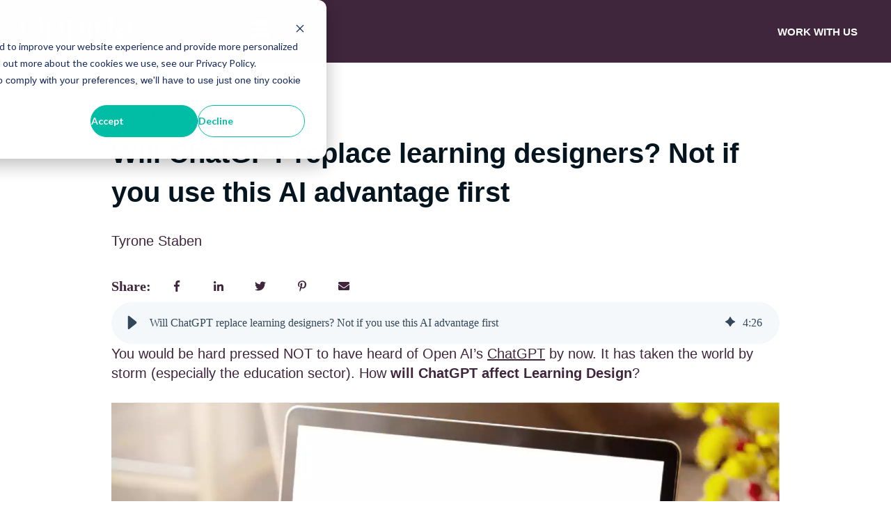

--- FILE ---
content_type: text/html; charset=UTF-8
request_url: https://blog.oppida.co/will-chatgpt-replace-learning-designers
body_size: 29624
content:
<!doctype html><html lang="en"><head>
    <meta charset="utf-8">
    
      
    
    
      <title>Will ChatGPT replace learning designers? Not if you use this AI advantage first</title>
    
    
      <link rel="shortcut icon" href="https://blog.oppida.co/hubfs/Favicon.svg">
    
    <meta name="description" content="You'd be hard-pressed NOT to know about Open AI’s ChatGPT by now. It has taken the education sector by storm.&nbsp;Will ChatGPT affect Learning Design? How so?">
    
    
    
      
    
    
    
    <meta name="viewport" content="width=device-width, initial-scale=1">

    
    <meta property="og:description" content="You'd be hard-pressed NOT to know about Open AI’s ChatGPT by now. It has taken the education sector by storm.&nbsp;Will ChatGPT affect Learning Design? How so?">
    <meta property="og:title" content="Will ChatGPT replace learning designers? Not if you use this AI advantage first">
    <meta name="twitter:description" content="You'd be hard-pressed NOT to know about Open AI’s ChatGPT by now. It has taken the education sector by storm.&nbsp;Will ChatGPT affect Learning Design? How so?">
    <meta name="twitter:title" content="Will ChatGPT replace learning designers? Not if you use this AI advantage first">

    

    
    <style>
a.cta_button{-moz-box-sizing:content-box !important;-webkit-box-sizing:content-box !important;box-sizing:content-box !important;vertical-align:middle}.hs-breadcrumb-menu{list-style-type:none;margin:0px 0px 0px 0px;padding:0px 0px 0px 0px}.hs-breadcrumb-menu-item{float:left;padding:10px 0px 10px 10px}.hs-breadcrumb-menu-divider:before{content:'›';padding-left:10px}.hs-featured-image-link{border:0}.hs-featured-image{float:right;margin:0 0 20px 20px;max-width:50%}@media (max-width: 568px){.hs-featured-image{float:none;margin:0;width:100%;max-width:100%}}.hs-screen-reader-text{clip:rect(1px, 1px, 1px, 1px);height:1px;overflow:hidden;position:absolute !important;width:1px}
</style>

<link rel="stylesheet" href="//7052064.fs1.hubspotusercontent-na1.net/hubfs/7052064/hub_generated/template_assets/DEFAULT_ASSET/1768935067151/template_main.min.css">
<link rel="stylesheet" href="//7052064.fs1.hubspotusercontent-na1.net/hubfs/7052064/hub_generated/template_assets/DEFAULT_ASSET/1768935087561/template_blog-post.min.css">
<style>








/* 1a. Containers */


  



  


/* 1b. Colors */







/* 1c. Typography */





























/* 1d. Buttons */




































/* 1e. Forms */











































/* 1f. Icons */
















/* 1g. Cards */











/* 1h. Tables */













/* 1i. Website header */



























/* 1j. Website footer */













/* Drag and drop layout styles */

.dnd-section {
  padding: 60px 20px;
}

/* Padding on blog post sections */

.blog-post-section {
  padding: 60px 0;
}

/* .content-wrapper is used for blog post and system templates and .header-wrapper is used for the website header module */

.dnd-section > .row-fluid,
.content-wrapper,
.header__wrapper {
  max-width: 1000px;
}





html {
  font-size: 20px;
}

body {
  font-family: helvetica, sans-serif; font-style: normal; font-weight: 400; text-decoration: none;
  background-color: #ffffff;
  color: #5F54A4;
  font-size: 20px;
}

/* Paragraphs */

p {
  font-family: helvetica, sans-serif; font-style: normal; font-weight: 400; text-decoration: none;
}

/* Anchors */

a {
  font-weight: 400; text-decoration: underline; font-family: helvetica, sans-serif; font-style: normal;
  color: #DBCDC6;
}

a:hover,
a:focus {
  font-weight: 400; text-decoration: underline; font-family: helvetica, sans-serif; font-style: normal;
  color: #415239;
}

a:active {
  font-weight: 400; text-decoration: underline; font-family: helvetica, sans-serif; font-style: normal;
  color: #91a289;
}

/* Headings */
h1 {
  font-family: georgia, palatino, serif; font-style: normal; font-weight: 600; text-decoration: none;
  color: #433584;
  font-size: 40px;
  text-transform: none;
}

h2 {
  font-family: georgia, palatino, serif; font-style: normal; font-weight: 600; text-decoration: none;
  color: #433584;
  font-size: 32px;
  text-transform: none;
}

h3 {
  font-family: georgia, palatino, serif; font-style: normal; font-weight: 600; text-decoration: none;
  color: #433584;
  font-size: 28px;
  text-transform: none;
}

h4 {
  font-family: georgia, palatino, serif; font-style: normal; font-weight: 600; text-decoration: none;
  color: #433584;
  font-size: 24px;
  text-transform: none;
}

h5 {
  font-family: georgia, palatino, serif; font-style: normal; font-weight: 600; text-decoration: none;
  color: #433584;
  font-size: 20px;
  text-transform: none;
}

h6 {
  font-family: georgia, palatino, serif; font-style: normal; font-weight: 600; text-decoration: none;
  color: #433584;
  font-size: 16px;
  text-transform: none;
}

/* Blockquotes */

blockquote {
  font-family: georgia, palatino; font-style: normal; font-weight: normal; text-decoration: none;
  border-left-color: #03151F;
  color: #231f20;
  font-size: 24px;
}

blockquote > footer {
  font-family: helvetica, sans-serif; font-style: normal; font-weight: 400; text-decoration: none;
  font-size: 20px;
}

/* Horizontal rules */

hr {
  border-bottom-color: #d7d9e3;
}





/* Primary button */

button,
.button,
.hs-button {
  border: 1px solid #DBCDC6;

  padding-top: 10px;
padding-right: 20px;
padding-bottom: 10px;
padding-left: 20px;

  font-family: helvetica, sans-serif; font-style: normal; font-weight: 600; text-decoration: none;
  background-color: 

  
  
    
  


  rgba(219, 205, 198, 1.0)

;
  border-radius: 0px;
  color: #ffffff;
  fill: #ffffff;
  font-size: 16px;
  text-transform: none;
}

button:hover,
button:focus,
button:active,
.button:hover,
.button:focus,
.button:active,
.hs-button:hover,
.hs-button:focus,
.hs-button:active {
  border: 1px solid #DBCDC6;

  font-family: helvetica, sans-serif; font-style: normal; font-weight: 600; text-decoration: none;
  background-color: 

  
  
    
  


  rgba(65, 82, 57, 1.0)

;
  color: #ffffff;
  fill: #ffffff;
}

button:active,
.button:active,
.hs-button:active {
  border: 1px solid #DBCDC6;

  font-family: helvetica, sans-serif; font-style: normal; font-weight: 600; text-decoration: none;
  background-color: rgba(145, 162, 137, 100);
  border-color: #ffffff;
  color: #ffffff;
  fill: #ffffff;
}

/* Secondary button */

.button.button--secondary,
.hs-delete-data__button,
.hs-download-data__button {
  border: 1px solid #DBCDC6;

  font-family: helvetica, sans-serif; font-style: normal; font-weight: 600; text-decoration: none;
  background-color: 

  
  
    
  


  rgba(255, 255, 255, 0.0)

;
  border-radius: 0px;
  color: #DBCDC6;
  fill: #DBCDC6;
  text-transform: none;
}

.button.button--secondary:hover,
.button.button--secondary:focus,
.button.button--secondary:active,
.hs-delete-data__button:hover,
.hs-delete-data__button:focus,
.hs-delete-data__button:active,
.hs-download-data__button:hover,
.hs-download-data__button:focus,
.hs-download-data__button:active {
  border: 1px solid #DBCDC6;

  font-family: helvetica, sans-serif; font-style: normal; font-weight: 600; text-decoration: none;
  background-color: 

  
  
    
  


  rgba(219, 205, 198, 1.0)

;
  color: #ffffff;
  fill: #ffffff;
}

.button.button--secondary:active,
.hs-delete-data__button:active,
.hs-download-data__button:active {
  font-family: helvetica, sans-serif; font-style: normal; font-weight: 600; text-decoration: none;
  background-color: rgba(255, 255, 255, 100);
  border: 1px solid #DBCDC6;

  border-color: #ffffff;
  color: #ffffff;
  fill: #ffffff;
}

/* Simple button */

.button.button--simple {
  font-weight: 400; text-decoration: underline; font-family: helvetica, sans-serif; font-style: normal;
  color: #DBCDC6;
  fill: #DBCDC6;
}

.button.button--simple:hover,
.button.button--simple:focus {
  font-weight: 400; text-decoration: underline; font-family: helvetica, sans-serif; font-style: normal;
  color: #415239;
  fill: #415239;
}

.button.button--simple:active {
  font-weight: 400; text-decoration: underline; font-family: helvetica, sans-serif; font-style: normal;
  color: #91a289;
  fill: #91a289;
}

/* Button sizing */

.button.button--small {
  padding-top: 10px;
padding-right: 20px;
padding-bottom: 10px;
padding-left: 20px;

  font-size: 14px;
}

.button.button--large {
  padding-top: 10px;
padding-right: 20px;
padding-bottom: 10px;
padding-left: 20px;

  font-size: 18px;
}





/* Form */

:root {
  --hsf-global__font-family: helvetica;
  --hsf-global__font-size: 1rem;
  --hsf-global__color: #5F54A4;
}

form {
  border: 1px none #03151F;

  padding: 45px;

  background-color: 

  
  
    
  


  rgba(3, 21, 31, 1.0)

;
  border-radius: 0px;
}

:root {
  --hsf-background__background-color: 

  
  
    
  


  rgba(3, 21, 31, 1.0)

;
  --hsf-background__padding: 45px;
  --hsf-background__border-style: none;
  --hsf-background__border-color: #03151F;
  --hsf-background__border-radius: 0px;
  --hsf-background__border-width: 1px;
}

/* Form title */

.form-title {
  border: 1px none #DBCDC6;

  padding: 25px;

  font-family: georgia, palatino, serif; font-style: normal; font-weight: 600; text-decoration: none;
  background-color: 

  
  
    
  


  rgba(219, 205, 198, 1.0)

;
  border-top-left-radius: 0px;
  border-top-right-radius: 0px;
  color: #ffffff;
  font-size: 28px;
  text-transform: ;
}

/* Labels */

form label {
  padding-top: 6px;
padding-right: 0px;
padding-bottom: 6px;
padding-left: 0px;

  font-family: helvetica, sans-serif; font-style: normal; font-weight: normal; text-decoration: none;
  color: #5F54A4;
  font-size: 20px;
}

:root {
  --hsf-field-label__font-family: helvetica;
  --hsf-field-label__font-size: 20px;
  --hsf-field-label__color: #5F54A4;
  --hsf-erroralert__font-family: var(--hsf-field-label__font-family);
}

/* Help text */

form legend {
  font-family: helvetica, sans-serif; font-style: normal; font-weight: 400; text-decoration: none;
  color: #5F54A4;
  font-size: 14px;
}

:root {
  --hsf-field-description__font-family: helvetica;
  --hsf-field-description__color: #5F54A4;
  --hsf-field-footer__font-family: var(--hsf-field-description__font-family);
  --hsf-field-footer__color: var(--hsf-field-description__color);
}

/* Form fields */

form input[type='text'],
form input[type='email'],
form input[type='password'],
form input[type='tel'],
form input[type='number'],
form input[type='search'],
form select,
form textarea {
  border: 1px none #d7d9e3;

  padding: 10px;

  font-family: helvetica, sans-serif; font-style: normal; font-weight: 400; text-decoration: none;
  background-color: 

  
  
    
  


  rgba(255, 255, 255, 1.0)

;
  border-radius: 0px;
  color: #5F54A4;
  font-size: 20px;
}

:root {
  --hsf-field-input__font-family: helvetica;
  --hsf-field-input__color: #5F54A4;
  --hsf-field-input__background-color: 

  
  
    
  


  rgba(255, 255, 255, 1.0)

;
  --hsf-field-input__border-color: #d7d9e3;
  --hsf-field-input__border-width: 1px;
  --hsf-field-input__border-style: none;
  --hsf-field-input__border-radius: 0px;
  --hsf-field-input__padding: 10px;

  /* Textarea */
  --hsf-field-textarea__font-family: var(--hsf-field-input__font-family);
  --hsf-field-textarea__color: var(--hsf-field-input__color);
  --hsf-field-textarea__background-color: var(--hsf-field-input__background-color);
  --hsf-field-textarea__border-color: var(--hsf-field-input__border-color);
  --hsf-field-textarea__border-style: var(--hsf-field-input__border-style);
  --hsf-field-textarea__border-radius: var(--hsf-field-input__border-radius);
  --hsf-field-textarea__padding: var(--hsf-field-input__padding);

  /* Checkbox */
  --hsf-field-checkbox__padding: 8px;
  --hsf-field-checkbox__background-color: var(--hsf-field-input__background-color);
  --hsf-field-checkbox__color: var(--hsf-field-input__color);
  --hsf-field-checkbox__border-color: #959494;
  --hsf-field-checkbox__border-width: 1px 1px 1px 1px;
  --hsf-field-checkbox__border-style: solid;

  /* Radio */
  --hsf-field-radio__padding: 8px;
  --hsf-field-radio__background-color: var(--hsf-field-input__background-color);
  --hsf-field-radio__color: var(--hsf-field-input__color);
  --hsf-field-radio__border-color: #959494;
  --hsf-field-radio__border-width: 1px 1px 1px 1px;
  --hsf-field-radio__border-style: solid;
}

/* Form fields - placeholders */

::-webkit-input-placeholder {
  color: #d7d9e3;
}

::-moz-placeholder {
  color: #d7d9e3;
}

:-ms-input-placeholder {
  color: #d7d9e3;
}

:-moz-placeholder {
  color: #d7d9e3;
}

::placeholder {
  color: #d7d9e3;
}

:root {
  --hsf-field-input__placeholder-color: #d7d9e3;
}

/* Form fields - date picker */

form .hs-dateinput:before {
  right: 10px;
}

form .pika-table thead th {
  background-color: 

  
  
    
  


  rgba(219, 205, 198, 1.0)

;
  color: #ffffff;
}

form td.is-today .pika-button {
  color: #231f20;
}

form .is-selected .pika-button {
  background-color: #03151F;
  color: #231f20;
}

form .pika-button:hover {
  background-color: #DBCDC6 !important;
}

/* Headings and text */

form .hs-richtext,
form .hs-richtext *,
form .hs-richtext p,
form .hs-richtext h1,
form .hs-richtext h2,
form .hs-richtext h3,
form .hs-richtext h4,
form .hs-richtext h5,
form .hs-richtext h6 {
  font-family: helvetica, sans-serif; font-style: normal; font-weight: 400; text-decoration: none;
  color: #5F54A4;
}

form .hs-richtext a {
  font-family: helvetica, sans-serif; font-style: normal; font-weight: 400; text-decoration: none;
  color: #5F54A4;
}

:root {
  --hsf-heading__font-family: helvetica;
  --hsf-heading__color: #5F54A4;
  --hsf-heading__text-shadow: none;
  --hsf-richtext__font-family: helvetica;
  --hsf-richtext__font-size: 1rem;
  --hsf-richtext__color: #5F54A4;
  --hsf-field-footer__font-family: var(--hsf-field-description__font-family);
  --hsf-field-footer__color: var(--hsf-field-description__color);
}

/* GDPR */

form .legal-consent-container,
form .legal-consent-container .hs-richtext,
form .legal-consent-container .hs-richtext p {
  font-family: helvetica, sans-serif; font-style: normal; font-weight: 400; text-decoration: none;
  color: #5F54A4;
  font-size: 14px;
}

/* Submit button */



  form input[type='submit'],
  form .hs-button,
  form .hs-subscriptions-primary-button {
    border: 1px solid #DBCDC6;

    font-family: helvetica, sans-serif; font-style: normal; font-weight: 600; text-decoration: none;
    background-color: 

  
  
    
  


  rgba(219, 205, 198, 1.0)

;
    border-radius: 0px;
    color: #ffffff;
    text-transform: none;
  }

  form input[type='submit']:hover,
  form input[type='submit']:focus,
  form .hs-button:hover,
  form .hs-button:focus,
  form .hs-subscriptions-primary-button:hover,
  form .hs-subscriptions-primary-button:focus {
    border: 1px solid #DBCDC6;

    font-family: helvetica, sans-serif; font-style: normal; font-weight: 600; text-decoration: none;
    background-color: 

  
  
    
  


  rgba(65, 82, 57, 1.0)

;
    color: #ffffff;
  }

  form input[type='submit']:active,
  form .hs-button:active,
  form .hs-subscriptions-primary-button:active {
    border: 1px solid #DBCDC6;

    font-family: helvetica, sans-serif; font-style: normal; font-weight: 600; text-decoration: none;
    background-color: rgba(145, 162, 137, 100);
    border-color: #ffffff;
    color: #ffffff;
  }

  :root {
    --hsf-button__font-family: helvetica;
    --hsf-button__color: #ffffff;
    --hsf-button__background-color: 

  
  
    
  


  rgba(219, 205, 198, 1.0)

;
    --hsf-button__background-image: none;
    --hsf-button__border-width: 1px;
    --hsf-button__border-style: solid;
    --hsf-button__border-color: #DBCDC6;
    --hsf-button__border-radius: 0px;
    --hsf-button__box-shadow: none;
    --hsf-button--hover__color: #ffffff;
    --hsf-button--hover__background-color: 

  
  
    
  


  rgba(65, 82, 57, 1.0)

;
    --hsf-button--hover__border-color: #DBCDC6;
    --hsf-button--focus__color: #ffffff;
    --hsf-button--focus__background-color: 

  
  
    
  


  rgba(65, 82, 57, 1.0)

;
    --hsf-button--focus__border-color: #DBCDC6;
  }





  form input[type='submit'],
  form .hs-button {
    padding-top: 10px;
padding-right: 20px;
padding-bottom: 10px;
padding-left: 20px;

    font-size: 16px;
  }

  :root {
    --hsf-button__font-size: 16px;
    --hsf-button__padding: 10px;
  }



/* Inline thank you message */

.submitted-message {
  border: 1px none #03151F;

  padding: 45px;

  background-color: 

  
  
    
  


  rgba(3, 21, 31, 1.0)

;
  border-radius: 0px;
}





/* Default icon (regular/dark) */

.icon {
  padding: 15px;

  background-color: 

  
  
    
  


  rgba(115, 78, 54, 1.0)

;
}

.icon svg {
  fill: #ffffff;
  height: 16px;
  width: 16px;
}

/* Light icon */

.icon--light .icon {
  background-color: 

  
  
    
  


  rgba(255, 255, 255, 1.0)

;
}

.icon--light svg {
  fill: #734e36;
}

/* Size */

.icon--small svg {
  height: 12px;
  width: 12px;
}

.icon--small .icon {
  padding: 10px;

}

.icon--large svg {
  height: 24px;
  width: 24px;
}

.icon--large .icon {
  padding: 25px;

}





/* Table */

table {
  border: 1px solid #d7d9e3;

  background-color: 

  
  
    
  


  rgba(255, 255, 255, 1.0)

;
}

/* Table cells */

th,
td {
  border: 1px solid #d7d9e3;

  padding: 10px;

  color: #231f20;
}

/* Table header */

thead th,
thead td {
  background-color: 

  
  
    
  


  rgba(219, 205, 198, 1.0)

;
  color: #ffffff;
}

/* Table footer */

tfoot th,
tfoot td {
  background-color: 

  
  
    
  


  rgba(3, 21, 31, 1.0)

;
  color: #231f20;
}





/* Header container */

.header {
  background-color: 

  
  
    
  


  rgba(255, 255, 255, 1.0)

;
}

/* Header content color */

.header p,
.header h1,
.header h2,
.header h3,
.header h4,
.header h5,
.header h6,
.header a:not(.button),
.header span,
.header div,
.header li,
.header blockquote,
.header .tabs__tab,
.header .tabs__tab:hover,
.header .tabs__tab:focus,
.header .tabs__tab:active {
  color: #231f20;
}

/* Header top bar */

.header__top {
  background-color: 

  
  
    
  


  rgba(3, 21, 31, 1.0)

;
}

/* Language switcher */

.header__language-switcher-current-label > span {
  font-family: helvetica; font-style: normal; font-weight: normal; text-decoration: none;
  color: #231f20;
  font-size: 20px;
  text-transform: none;
}

.header__language-switcher:hover .header__language-switcher-current-label > span,
.header__language-switcher:focus .header__language-switcher-current-label > span {
  font-family: helvetica; font-style: normal; font-weight: normal; text-decoration: none;
  color: #000000;
}

.header__language-switcher-child-toggle svg {
  fill: #231f20;
}

/* Language switcher - submenu */

.header__language-switcher .lang_list_class {
  border-color: #d7d9e3;
}

.header__language-switcher .lang_list_class li {
  background-color: 

  
  
    
  


  rgba(255, 255, 255, 1.0)

;
}

.header__language-switcher .lang_list_class a:not(.button) {
  font-family: helvetica; font-style: normal; font-weight: normal; text-decoration: none;
  color: #231f20;
  font-size: 20px;
  text-transform: none;
}

.header__language-switcher .lang_list_class a:hover,
.header__language-switcher .lang_list_class a:focus {
  background-color: 

  
  
    
  


  rgba(255, 255, 255, 1.0)

;
  color: #000000;
}

.header__language-switcher .lang_list_class a:active {
  background-color: 

  
  
    
  


  rgba(255, 255, 255, 1.0)

;
}

/* Header bottom */

.header__bottom {
  background-color: 

  
  
    
  


  rgba(255, 255, 255, 1.0)

;
}

/* Logo */

.header__logo-company-name {
  font-family: georgia, palatino, serif; font-style: normal; font-weight: 600; text-decoration: none;
  color: #433584;
  font-size: 40px;
  text-transform: none;
}

/* Menu */

@media (max-width: 767px) {
  .header__menu--mobile {
    background-color: 

  
  
    
  


  rgba(255, 255, 255, 1.0)

;
  }
}

/* Menu items */

.header__menu-link {
  font-family: helvetica; font-style: normal; font-weight: normal; text-decoration: none;
  font-size: 20px;
  text-transform: none;
}

@media (max-width: 767px) {
  .header__menu-item--depth-1 {
    border-top: 1px solid #d7d9e3;
  }
}

/* Menu items - top level */

.header__menu-item--depth-1 > .header__menu-link:not(.button) {
  color: #231f20;
}

.header__menu-item--depth-1 > .header__menu-link:hover,
.header__menu-item--depth-1 > .header__menu-link:focus {
  font-family: helvetica; font-style: normal; font-weight: normal; text-decoration: none;
  color: #000000;
}

.header__menu-item--depth-1 > .header__menu-link:active {
  font-family: helvetica; font-style: normal; font-weight: normal; text-decoration: none;
  color: #505050;
}

.header__menu-item--depth-1 > .header__menu-link--active-link:not(.button) {
  font-family: helvetica; font-style: normal; font-weight: normal; text-decoration: none;
  color: #000000;
}

.header__menu-item--depth-1 .header__menu-child-toggle svg {
  fill: #231f20;
}

/* Menu items - submenus */

.header__menu-submenu {
  background-color: 

  
  
    
  


  rgba(255, 255, 255, 1.0)

;
  border-color: #d7d9e3;
}

.header__menu-submenu .header__menu-link:not(.button) {
  color: #231f20;
}

.header__menu-submenu .header__menu-item:hover,
.header__menu-submenu .header__menu-item:focus {
  background-color: 

  
  
    
  


  rgba(255, 255, 255, 1.0)

;
}

.header__menu-submenu .header__menu-link:hover,
.header__menu-submenu .header__menu-link:focus {
  font-family: helvetica; font-style: normal; font-weight: normal; text-decoration: none;
  color: #000000;
}

.header__menu-submenu .header__menu-link:active {
  background-color: 

  
  
    
  


  rgba(255, 255, 255, 1.0)

;
}

.header__menu-submenu .header__menu-link--active-link:not(.button) {
  color: ;
  background-color: 

  
  
    
  


  rgba(255, 255, 255, 1.0)

;
}

/* Menu icons */

.header__menu-toggle svg {
  fill: #231f20;
}





/* Footer container */

.footer {
  background-color: 

  
  
    
  


  rgba(255, 255, 255, 1.0)

;
}

/* Footer content color */

.footer h1,
.footer h2,
.footer h3,
.footer h4,
.footer h5,
.footer h6,
.footer p,
.footer a:not(.button),
.footer span,
.footer div,
.footer li,
.footer blockquote,
.footer .tabs__tab,
.footer .tabs__tab:hover,
.footer .tabs__tab:focus,
.footer .tabs__tab:active {
  color: #231f20;
}

.footer hr {
  border-bottom-color: #231f20 !important;
}

/* Footer menu */

.footer .hs-menu-wrapper a {
  font-family: helvetica; font-style: normal; font-weight: normal; text-decoration: none;
  color: #231f20;
  font-size: 20px;
  text-transform: none;
}

.footer .hs-menu-wrapper a:hover,
.footer .hs-menu-wrapper a:focus {
  font-family: helvetica; font-style: normal; font-weight: normal; text-decoration: none;
  color: #000000;
}

.footer .hs-menu-wrapper a:active {
  font-family: helvetica; font-style: normal; font-weight: normal; text-decoration: none;
  color: #505050;
}

.footer .hs-menu-wrapper .active > a {
  font-weight: bold; text-decoration: underline; font-family: helvetica; font-style: normal;
  color: #000000;
}






/* Dark card */

.card--dark {
  border: 1px solid #231f20;

  background-color: 

  
  
    
  


  rgba(35, 31, 32, 1.0)

;
  border-radius: 0px;
  color: #ffffff;
}

.card--dark summary,
.card--dark p,
.card--dark h1,
.card--dark h2,
.card--dark h3,
.card--dark h4,
.card--dark h5,
.card--dark h6,
.card--dark a:not(.button),
.card--dark span,
.card--dark div,
.card--dark li,
.card--dark blockquote {
  color: #ffffff;
}

/* Light card */

.card--light {
  border: 1px solid #d7d9e3;

  background-color: 

  
  
    
  


  rgba(255, 255, 255, 1.0)

;
  border-radius: 0px;
  color: #231f20;
}

.card--light summary,
.card--light p,
.card--light h1,
.card--light h2,
.card--light h3,
.card--light h4,
.card--light h5,
.card--light h6,
.card--light a:not(.button),
.card--light span,
.card--light div,
.card--light li,
.card--light blockquote {
  color: #231f20;
}





/* Error templates */

.error-page:before {
  font-weight: 400; text-decoration: none; font-family: helvetica, sans-serif; font-style: normal;
}

/* System templates */

#email-prefs-form,
#email-prefs-form h1,
#email-prefs-form h2 {
  color: #5F54A4;
}

/* Search template */

.hs-search-results__title {
  font-size: 32px;
}

/* Backup unsubscribe template */

.backup-unsubscribe input[type='email'] {
  font-size: 20px !important;
  padding: 10px!important;
;
}





/* Accordion */

.accordion__summary,
.accordion__summary:before {
  font-family: georgia, palatino, serif; font-style: normal; font-weight: 600; text-decoration: none;
  font-size: 24px;
}

.card--dark .accordion__summary:before {
  color: #ffffff;
}

.card--light .accordion__summary:before {
  color: #231f20;
}

/* Blog listing, recent posts, related posts, and blog post */

.blog-listing__post-title {
  text-transform: none;
}

.blog-listing__post-title-link {
  font-family: georgia, palatino, serif; font-style: normal; font-weight: 600; text-decoration: none;
  color: #433584;
}

.blog-listing__post-title-link:hover,
.blog-listing__post-title-link:focus {
  font-family: georgia, palatino, serif; font-style: normal; font-weight: 600; text-decoration: none;
  color: #000034;
}

.blog-listing__post-title-link:active {
  font-family: georgia, palatino, serif; font-style: normal; font-weight: 600; text-decoration: none;
  color: #9385d4;
}

.blog-listing__post-tag {
  color: #5F54A4;
}

.blog-listing__post-tag:hover,
.blog-listing__post-tag:focus {
  color: #0f0454;
}

.blog-listing__post-tag:active {
  color: #afa4f4;
}

.blog-listing__post-author-name,
.blog-post__author-name {
  color: #5F54A4;
}

.blog-listing__post-author-name :hover,
.blog-listing__post-author-name :focus,
.blog-post__author-name:hover,
.blog-post__author-name:focus {
  color: #0f0454;
}

.blog-listing__post-author-name :active,
.blog-post__author-name:active {
  color: #afa4f4;
}

/* Image gallery */

.image-gallery__close-button-icon:hover,
.image-gallery__close-button-icon:focus {
  background-color: rgba(35, 0, 0, 1.0);
}

.image-gallery__close-button-icon:active {
  background-color: rgba(195, 158, 134, 1.0);
}

.icon--light .image-gallery__close-button-icon:hover,
.icon--light .image-gallery__close-button-icon:focus {
  background-color: rgba(175, 175, 175, 1.0);
}

.icon--light .image-gallery__close-button-icon:active {
  background-color: rgba(255, 255, 255, 1.0);
}

/* Pagination */

.pagination__link-icon svg {
  fill: #DBCDC6;
  height: 20px;
  width: 20px;
}

.pagination__link:hover .pagination__link-icon svg,
.pagination__link:focus .pagination__link-icon svg {
  fill: #415239;
}

.pagination__link:active .pagination__link-icon svg {
  fill: #ffffff;
}

.pagination__link--active {
  border-color: #d7d9e3
}

/* Pricing card */

.pricing-card__heading {
  background-color: #DBCDC6;
}

/* Social follow and social sharing */

.social-follow__icon:hover,
.social-follow__icon:focus,
.social-sharing__icon:hover,
.social-sharing__icon:focus {
  background-color: rgba(35, 0, 0, 1.0);
}

.social-follow__icon:active,
.social-sharing__icon:active {
  background-color: rgba(195, 158, 134, 1.0);
}

.icon--light .social-follow__icon:hover,
.icon--light .social-follow__icon:focus,
.icon--light .social-sharing__icon:hover,
.icon--light .social-sharing__icon:focus {
  background-color: rgba(175, 175, 175, 1.0);
}

.icon--light .social-follow__icon:active,
.icon--light .social-sharing__icon:active {
  background-color: rgba(255, 255, 255, 1.0);
}

/* Tabs */

.tabs__tab,
.tabs__tab:hover,
.tabs__tab:focus,
.tabs__tab:active {
  border-color: #5F54A4;
  color: #5F54A4;
}

/* cs_metrics -- default module */
.cs-metric .cs-metric__data {
  font-family: georgia, palatino;
}

</style>

<link rel="stylesheet" href="https://7052064.fs1.hubspotusercontent-na1.net/hubfs/7052064/hub_generated/module_assets/1/-47160432286/1768935142700/module_website-header.min.css">

<style>
#hs_cos_wrapper_widget_1686579936235 .header__top { background-color:rgba(64,38,61,1.0); }

#hs_cos_wrapper_widget_1686579936235 .header__language-switcher-current-label>span {}

#hs_cos_wrapper_widget_1686579936235 .header__language-switcher:hover .header__language-switcher-current-label>span,
#hs_cos_wrapper_widget_1686579936235 .header__language-switcher:focus .header__language-switcher-current-label>span {}

#hs_cos_wrapper_widget_1686579936235 .header__language-switcher .lang_list_class li { background-color:rgba(0,0,0,1.0); }

#hs_cos_wrapper_widget_1686579936235 .header__language-switcher .lang_list_class a:hover,
#hs_cos_wrapper_widget_1686579936235 .header__language-switcher .lang_list_class a:focus {}

#hs_cos_wrapper_widget_1686579936235 .header__language-switcher .lang_list_class a:active {}

#hs_cos_wrapper_widget_1686579936235 .header__logo-image { border-radius:px; }

#hs_cos_wrapper_widget_1686579936235 .header__menu-link {
  color:#FFFFFF;
  font-size:16px;
  font-weight:400;
  font-family:'Open Sans Regular';
  text-transform:uppercase;
}

#hs_cos_wrapper_widget_1686579936235 .header__menu-item--depth-1>.header__menu-child-toggle svg { fill:#FFFFFF; }

#hs_cos_wrapper_widget_1686579936235 .header__menu-item--depth-1>.header__menu-link:hover,
#hs_cos_wrapper_widget_1686579936235 .header__menu-item--depth-1>.header__menu-link:focus {}

#hs_cos_wrapper_widget_1686579936235 .header__menu-item--depth-1>.header__menu-link:active {}

#hs_cos_wrapper_widget_1686579936235 .header__menu-item--depth-1>.header__menu-link--active-link {
  font-style:normal;
  font-weight:bold;
  text-decoration:none;
}

#hs_cos_wrapper_widget_1686579936235 .header__menu-submenu { background-color:rgba(219,205,198,1.0); }

#hs_cos_wrapper_widget_1686579936235 .header__menu-submenu .header__menu-link:hover,
#hs_cos_wrapper_widget_1686579936235 .header__menu-submenu .header__menu-link:focus {
  background-color:rgba(174,195,176,1.0);
  color:#04151F;
}

#hs_cos_wrapper_widget_1686579936235 .header__menu-submenu .header__menu-link { color:#000; }

#hs_cos_wrapper_widget_1686579936235 .header__menu-child-toggle svg { fill:#000; }

#hs_cos_wrapper_widget_1686579936235 .button {
  background-color:rgba(255,255,255,1.0);
  border:1px none #F9C14A;
  border-radius:0px;
  color:#40263d;
  font-weight:400;
  font-family:'Open Sans Regular';
  padding:0px;
}

#hs_cos_wrapper_widget_1686579936235 .button:hover,
#hs_cos_wrapper_widget_1686579936235 .button:focus { background-color:rgba(#null,0.0); }

#hs_cos_wrapper_widget_1686579936235 .button:active { background-color:rgba(#null,0.0); }

</style>

<link rel="stylesheet" href="https://7052064.fs1.hubspotusercontent-na1.net/hubfs/7052064/hub_generated/module_assets/1/-48321643543/1768935143925/module_social-sharing.min.css">

<style>
#hs_cos_wrapper_social_sharing .social-sharing {}

#hs_cos_wrapper_social_sharing .social-sharing__share-text {}

#hs_cos_wrapper_social_sharing .social-sharing__link {}

#hs_cos_wrapper_social_sharing .social-sharing__icon { border-radius:px; }

#hs_cos_wrapper_social_sharing .social-sharing__icon svg { fill:#40263d; }

</style>


<style>
#hs_cos_wrapper_related_posts .blog-listing__post { border-radius:px; }

#hs_cos_wrapper_related_posts .blog-listing__post-content {}

#hs_cos_wrapper_related_posts .blog-listing__post-image-wrapper {}

#hs_cos_wrapper_related_posts .blog-listing__post-image { border-radius:px; }

#hs_cos_wrapper_related_posts .blog-listing__post-tags {}

#hs_cos_wrapper_related_posts .blog-listing__post-tag {}

#hs_cos_wrapper_related_posts .blog-listing__post-tag:hover,
#hs_cos_wrapper_related_posts .blog-listing__post-tag:focus {}

#hs_cos_wrapper_related_posts .blog-listing__post-title,
#hs_cos_wrapper_related_posts .blog-listing__post-title-link {}

#hs_cos_wrapper_related_posts .blog-listing__post-title-link:hover,
#hs_cos_wrapper_related_posts .blog-listing__post-title-link:focus {}

#hs_cos_wrapper_related_posts .blog-listing__post-author {}

#hs_cos_wrapper_related_posts .blog-listing__post-author-image { border-radius:px; }

#hs_cos_wrapper_related_posts .blog-listing__post-author-name {}

#hs_cos_wrapper_related_posts .blog-listing__post-author-name:hover,
#hs_cos_wrapper_related_posts .blog-listing__post-author-name:focus {}

#hs_cos_wrapper_related_posts .blog-listing__post-timestamp {}

#hs_cos_wrapper_related_posts .blog-listing__post-summary p {}

#hs_cos_wrapper_related_posts .blog-listing__post-button-wrapper {}

#hs_cos_wrapper_related_posts .button { border-radius:px; }

#hs_cos_wrapper_related_posts .button:hover,
#hs_cos_wrapper_related_posts .button:focus {}

#hs_cos_wrapper_related_posts .button:active {}

</style>

<link rel="stylesheet" href="https://7052064.fs1.hubspotusercontent-na1.net/hubfs/7052064/hub_generated/module_assets/1/-47160432302/1768935135967/module_social-follow.min.css">

<style>
#hs_cos_wrapper_footer-module-2 .social-follow {}

#hs_cos_wrapper_footer-module-2 .social-follow__link { margin-bottom:0px; }

#hs_cos_wrapper_footer-module-2 .social-follow__icon {
  background-color:rgba(255,255,255,1.0);
  border-radius:px;
}

#hs_cos_wrapper_footer-module-2 .social-follow__icon svg {
  fill:#40263d;
  height:15px;
  width:15px;
}

#hs_cos_wrapper_footer-module-2 .social-follow__icon:hover,
#hs_cos_wrapper_footer-module-2 .social-follow__icon:focus { background-color:rgba(175,175,175,1.0); }

#hs_cos_wrapper_footer-module-2 .social-follow__icon:active { background-color:rgba(255,255,255,1.0); }

</style>

<link rel="preload" as="style" href="https://48752163.fs1.hubspotusercontent-na1.net/hubfs/48752163/raw_assets/media-default-modules/master/650/js_client_assets/assets/TrackPlayAnalytics-Cm48oVxd.css">

<link rel="preload" as="style" href="https://48752163.fs1.hubspotusercontent-na1.net/hubfs/48752163/raw_assets/media-default-modules/master/650/js_client_assets/assets/Tooltip-DkS5dgLo.css">

<style>
@font-face {
  font-family: "Open Sans Regular";
  src: url("https://blog.oppida.co/hubfs/OpenSans-VariableFont_wdth%2cwght.ttf") format("truetype");
  font-display: swap;
  font-weight: 400;
}
</style>

<style>
  @font-face {
    font-family: "Source Serif Pro";
    font-weight: 600;
    font-style: normal;
    font-display: swap;
    src: url("/_hcms/googlefonts/Source_Serif_Pro/600.woff2") format("woff2"), url("/_hcms/googlefonts/Source_Serif_Pro/600.woff") format("woff");
  }
  @font-face {
    font-family: "Source Serif Pro";
    font-weight: 400;
    font-style: normal;
    font-display: swap;
    src: url("/_hcms/googlefonts/Source_Serif_Pro/regular.woff2") format("woff2"), url("/_hcms/googlefonts/Source_Serif_Pro/regular.woff") format("woff");
  }
  @font-face {
    font-family: "Source Serif Pro";
    font-weight: 700;
    font-style: normal;
    font-display: swap;
    src: url("/_hcms/googlefonts/Source_Serif_Pro/700.woff2") format("woff2"), url("/_hcms/googlefonts/Source_Serif_Pro/700.woff") format("woff");
  }
  @font-face {
    font-family: "Montserrat";
    font-weight: 700;
    font-style: normal;
    font-display: swap;
    src: url("/_hcms/googlefonts/Montserrat/700.woff2") format("woff2"), url("/_hcms/googlefonts/Montserrat/700.woff") format("woff");
  }
  @font-face {
    font-family: "Montserrat";
    font-weight: 400;
    font-style: normal;
    font-display: swap;
    src: url("/_hcms/googlefonts/Montserrat/regular.woff2") format("woff2"), url("/_hcms/googlefonts/Montserrat/regular.woff") format("woff");
  }
  @font-face {
    font-family: "Montserrat";
    font-weight: 600;
    font-style: normal;
    font-display: swap;
    src: url("/_hcms/googlefonts/Montserrat/600.woff2") format("woff2"), url("/_hcms/googlefonts/Montserrat/600.woff") format("woff");
  }
  @font-face {
    font-family: "Montserrat";
    font-weight: 400;
    font-style: normal;
    font-display: swap;
    src: url("/_hcms/googlefonts/Montserrat/regular.woff2") format("woff2"), url("/_hcms/googlefonts/Montserrat/regular.woff") format("woff");
  }
</style>

<!-- Editor Styles -->
<style id="hs_editor_style" type="text/css">
#hs_cos_wrapper_widget_1683349410884  { color: #433584 !important; display: block !important; font-size: 16px !important; text-align: center !important }
#hs_cos_wrapper_widget_1683349410884  p , #hs_cos_wrapper_widget_1683349410884  li , #hs_cos_wrapper_widget_1683349410884  span , #hs_cos_wrapper_widget_1683349410884  label , #hs_cos_wrapper_widget_1683349410884  h1 , #hs_cos_wrapper_widget_1683349410884  h2 , #hs_cos_wrapper_widget_1683349410884  h3 , #hs_cos_wrapper_widget_1683349410884  h4 , #hs_cos_wrapper_widget_1683349410884  h5 , #hs_cos_wrapper_widget_1683349410884  h6  { color: #433584 !important; font-size: 16px !important }
#hs_cos_wrapper_footer-module-7  { display: block !important; margin-bottom: 0px !important; margin-top: 0px !important; padding-bottom: 0px !important; padding-top: 0px !important }
#hs_cos_wrapper_widget_1683346164375  { display: block !important; font-family: Arial, sans-serif !important }
#hs_cos_wrapper_widget_1683346164375  p , #hs_cos_wrapper_widget_1683346164375  li , #hs_cos_wrapper_widget_1683346164375  span , #hs_cos_wrapper_widget_1683346164375  label , #hs_cos_wrapper_widget_1683346164375  h1 , #hs_cos_wrapper_widget_1683346164375  h2 , #hs_cos_wrapper_widget_1683346164375  h3 , #hs_cos_wrapper_widget_1683346164375  h4 , #hs_cos_wrapper_widget_1683346164375  h5 , #hs_cos_wrapper_widget_1683346164375  h6  { font-family: Arial, sans-serif !important }
#hs_cos_wrapper_footer-module-10  { display: block !important; margin-bottom: 0px !important; padding-top: 15px !important }
#hs_cos_wrapper_widget_114454054976 li.hs-menu-item a  { background-color: #40263d !important; color: #FFFFFF !important; font-family: sans-serif !important; line-height: 25px !important; text-align: justify !important }
#hs_cos_wrapper_widget_114454054976 .hs-menu-wrapper > ul  { background-color: #40263d !important; background-image: none !important; color: #FFFFFF !important; display: block !important; font-family: sans-serif !important; line-height: 25px !important; text-align: justify !important }
#hs_cos_wrapper_widget_114454054976 li.hs-menu-item a:link  { background-color: #40263d !important; color: #FFFFFF !important; font-family: sans-serif !important; line-height: 25px !important; text-align: justify !important }
#hs_cos_wrapper_widget_114454054976  p , #hs_cos_wrapper_widget_114454054976  li , #hs_cos_wrapper_widget_114454054976  span , #hs_cos_wrapper_widget_114454054976  label , #hs_cos_wrapper_widget_114454054976  h1 , #hs_cos_wrapper_widget_114454054976  h2 , #hs_cos_wrapper_widget_114454054976  h3 , #hs_cos_wrapper_widget_114454054976  h4 , #hs_cos_wrapper_widget_114454054976  h5 , #hs_cos_wrapper_widget_114454054976  h6  { color: #FFFFFF !important; font-family: sans-serif !important; line-height: 25px !important }
#hs_cos_wrapper_module_16833445358373  { background-color: #40263d !important; background-image: none !important; color: #FFFFFF !important; display: block !important; font-family: sans-serif !important; line-height: 25px !important; text-align: justify !important }
#hs_cos_wrapper_module_16833445358373  p , #hs_cos_wrapper_module_16833445358373  li , #hs_cos_wrapper_module_16833445358373  span , #hs_cos_wrapper_module_16833445358373  label , #hs_cos_wrapper_module_16833445358373  h1 , #hs_cos_wrapper_module_16833445358373  h2 , #hs_cos_wrapper_module_16833445358373  h3 , #hs_cos_wrapper_module_16833445358373  h4 , #hs_cos_wrapper_module_16833445358373  h5 , #hs_cos_wrapper_module_16833445358373  h6  { color: #FFFFFF !important; font-family: sans-serif !important; line-height: 25px !important }
.header-row-0-force-full-width-section > .row-fluid {
  max-width: none !important;
}
.header-row-1-force-full-width-section > .row-fluid {
  max-width: none !important;
}
.footer-row-0-force-full-width-section > .row-fluid {
  max-width: none !important;
}
.footer-module-7-flexbox-positioning {
  display: -ms-flexbox !important;
  -ms-flex-direction: column !important;
  -ms-flex-align: start !important;
  -ms-flex-pack: start;
  display: flex !important;
  flex-direction: column !important;
  align-items: flex-start !important;
  justify-content: flex-start;
}
.footer-module-7-flexbox-positioning > div {
  max-width: 100%;
  flex-shrink: 0 !important;
}
/* HubSpot Non-stacked Media Query Styles */
@media (min-width:768px) {
  .header-row-1-vertical-alignment > .row-fluid {
    display: -ms-flexbox !important;
    -ms-flex-direction: row;
    display: flex !important;
    flex-direction: row;
  }
  .cell_16865807258993-vertical-alignment {
    display: -ms-flexbox !important;
    -ms-flex-direction: column !important;
    -ms-flex-pack: center !important;
    display: flex !important;
    flex-direction: column !important;
    justify-content: center !important;
  }
  .cell_16865807258993-vertical-alignment > div {
    flex-shrink: 0 !important;
  }
  .footer-column-1-row-0-vertical-alignment > .row-fluid {
    display: -ms-flexbox !important;
    -ms-flex-direction: row;
    display: flex !important;
    flex-direction: row;
  }
  .cell_1625060980173-vertical-alignment {
    display: -ms-flexbox !important;
    -ms-flex-direction: column !important;
    -ms-flex-pack: center !important;
    display: flex !important;
    flex-direction: column !important;
    justify-content: center !important;
  }
  .cell_1625060980173-vertical-alignment > div {
    flex-shrink: 0 !important;
  }
  .footer-column-6-vertical-alignment {
    display: -ms-flexbox !important;
    -ms-flex-direction: column !important;
    -ms-flex-pack: center !important;
    display: flex !important;
    flex-direction: column !important;
    justify-content: center !important;
  }
  .footer-column-6-vertical-alignment > div {
    flex-shrink: 0 !important;
  }
  .footer-column-6-row-0-vertical-alignment > .row-fluid {
    display: -ms-flexbox !important;
    -ms-flex-direction: row;
    display: flex !important;
    flex-direction: row;
  }
  .cell_1685441181927-vertical-alignment {
    display: -ms-flexbox !important;
    -ms-flex-direction: column !important;
    -ms-flex-pack: center !important;
    display: flex !important;
    flex-direction: column !important;
    justify-content: center !important;
  }
  .cell_1685441181927-vertical-alignment > div {
    flex-shrink: 0 !important;
  }
}
/* HubSpot Styles (default) */
.header-row-0-margin {
  margin-top: 0px !important;
  margin-bottom: -10px !important;
}
.header-row-0-padding {
  padding-top: 10px !important;
  padding-bottom: 0px !important;
  padding-left: 0px !important;
  padding-right: 0px !important;
}
.header-row-0-hidden {
  display: none !important;
}
.header-row-0-background-layers {
  background-image: linear-gradient(rgba(224, 221, 233, 1), rgba(224, 221, 233, 1)) !important;
  background-position: left top !important;
  background-size: auto !important;
  background-repeat: no-repeat !important;
}
.header-row-1-margin {
  margin-top: 0px !important;
}
.header-row-1-padding {
  padding-top: 10px !important;
  padding-bottom: 10px !important;
  padding-left: 0px !important;
  padding-right: 0px !important;
}
.header-row-1-background-layers {
  background-image: linear-gradient(rgba(64, 38, 61, 1), rgba(64, 38, 61, 1)) !important;
  background-position: left top !important;
  background-size: auto !important;
  background-repeat: no-repeat !important;
}
.cell_16865807258993-hidden {
  display: flex !important;
}
.footer-row-0-padding {
  padding-top: 50px !important;
  padding-bottom: 50px !important;
  padding-left: 50px !important;
  padding-right: 50px !important;
}
.footer-row-0-background-layers {
  background-image: linear-gradient(rgba(64, 38, 61, 1), rgba(64, 38, 61, 1)) !important;
  background-position: left top !important;
  background-size: auto !important;
  background-repeat: no-repeat !important;
}
.cell_1625060980173-padding {
  padding-top: 0px !important;
  padding-bottom: 0px !important;
}
.module_16833445358373-hidden {
  display: block !important;
}
</style>
    

    
<!--  Added by GoogleAnalytics4 integration -->
<script>
var _hsp = window._hsp = window._hsp || [];
window.dataLayer = window.dataLayer || [];
function gtag(){dataLayer.push(arguments);}

var useGoogleConsentModeV2 = true;
var waitForUpdateMillis = 1000;


if (!window._hsGoogleConsentRunOnce) {
  window._hsGoogleConsentRunOnce = true;

  gtag('consent', 'default', {
    'ad_storage': 'denied',
    'analytics_storage': 'denied',
    'ad_user_data': 'denied',
    'ad_personalization': 'denied',
    'wait_for_update': waitForUpdateMillis
  });

  if (useGoogleConsentModeV2) {
    _hsp.push(['useGoogleConsentModeV2'])
  } else {
    _hsp.push(['addPrivacyConsentListener', function(consent){
      var hasAnalyticsConsent = consent && (consent.allowed || (consent.categories && consent.categories.analytics));
      var hasAdsConsent = consent && (consent.allowed || (consent.categories && consent.categories.advertisement));

      gtag('consent', 'update', {
        'ad_storage': hasAdsConsent ? 'granted' : 'denied',
        'analytics_storage': hasAnalyticsConsent ? 'granted' : 'denied',
        'ad_user_data': hasAdsConsent ? 'granted' : 'denied',
        'ad_personalization': hasAdsConsent ? 'granted' : 'denied'
      });
    }]);
  }
}

gtag('js', new Date());
gtag('set', 'developer_id.dZTQ1Zm', true);
gtag('config', 'G-EVVEXPNV89');
</script>
<script async src="https://www.googletagmanager.com/gtag/js?id=G-EVVEXPNV89"></script>

<!-- /Added by GoogleAnalytics4 integration -->


<!-- Yandex verification -->
<meta name="yandex-verification" content="f26917aac8c121a8">


<!-- Global Schema for Oppida: Organization + WebSite + Blog (Final, Canonical, with Address) -->
<script type="application/ld+json">
{
  "@context": "https://schema.org",
  "@graph": [
    {
      "@type": "Organization",
      "@id": "https://oppida.co/#organization",
      "name": "Oppida",
      "url": "https://oppida.co/",
      "description": "Oppida is a learning design and educational design agency specialising in instructional design, eLearning, course development, video production, strategic program design, EdTech innovation, and blended learning solutions.",
      "logo": {
        "@type": "ImageObject",
        "@id": "https://oppida.co/#logo",
        "url": "https://qtrypzzcjebvfcihiynt.supabase.co/storage/v1/object/public/base44-prod/public/9e523cb92_Logo_DarkPurple.png"
      },
      "sameAs": [
        "https://www.linkedin.com/company/oppida/",
        "https://www.youtube.com/@oppidaco"
      ],
      "contactPoint": [
        {
          "@type": "ContactPoint",
          "contactType": "Customer Service",
          "email": "hello@oppida.co",
          "url": "https://oppida.co/contact",
          "areaServed": "Global",
          "availableLanguage": ["en"]
        }
      ],
      "founder": {
        "@type": "Person",
        "@id": "https://oppida.co/#founder",
        "name": "Bianca Raby",
        "url": "https://biancaraby.com/",
        "sameAs": [
          "https://www.linkedin.com/in/biancaraby/",
          "https://www.youtube.com/@biancaraby"
        ]
      },
      "address": {
        "@type": "PostalAddress",
        "streetAddress": "Level 2, 70 Hindmarsh Square",
        "addressLocality": "Adelaide",
        "addressRegion": "SA",
        "postalCode": "5000",
        "addressCountry": "AU"
      }
    },

    {
      "@type": "WebSite",
      "@id": "https://oppida.co/#website",
      "url": "https://oppida.co/",
      "name": "Oppida",
      "publisher": {
        "@id": "https://oppida.co/#organization"
      },
      "inLanguage": "en",
      "keywords": [
        "educational design",
        "instructional design",
        "learning design",
        "online learning",
        "eLearning",
        "course development",
        "eLearning media production",
        "video production",
        "strategic program design",
        "EdTech",
        "blended learning"
      ],
      "potentialAction": {
        "@type": "SearchAction",
        "target": "https://oppida.co/search?query={search_term_string}",
        "query-input": "required name=search_term_string"
      }
    },

    {
      "@type": "Blog",
      "@id": "https://blog.oppida.co/#blog",
      "url": "https://blog.oppida.co/",
      "name": "Oppida Blog",
      "inLanguage": "en",
      "isPartOf": {
        "@id": "https://oppida.co/#website"
      },
      "publisher": {
        "@id": "https://oppida.co/#organization"
      }
    }
  ]
}
</script>







<script type="text/javascript">
    (function(c,l,a,r,i,t,y){
        c[a]=c[a]||function(){(c[a].q=c[a].q||[]).push(arguments)};
        t=l.createElement(r);t.async=1;t.src="https://www.clarity.ms/tag/"+i;
        y=l.getElementsByTagName(r)[0];y.parentNode.insertBefore(t,y);
    })(window, document, "clarity", "script", "r1wr3i2x9n");
</script>







<script src="https://cdnjs.cloudflare.com/ajax/libs/clipboard.js/2.0.4/clipboard.min.js"></script>
<!-- Google tag (gtag.js) -->
<script async src="https://www.googletagmanager.com/gtag/js?id=AW-11245009989"></script>


<script>
  window.dataLayer = window.dataLayer || [];
  function gtag(){dataLayer.push(arguments);}
  gtag('js', new Date());

  gtag('config', 'AW-11245009989');
</script>

<!-- Google Tag Manager -->
<script>(function(w,d,s,l,i){w[l]=w[l]||[];w[l].push({'gtm.start':
new Date().getTime(),event:'gtm.js'});var f=d.getElementsByTagName(s)[0],
j=d.createElement(s),dl=l!='dataLayer'?'&l='+l:'';j.async=true;j.src=
'https://www.googletagmanager.com/gtm.js?id='+i+dl;f.parentNode.insertBefore(j,f);
})(window,document,'script','dataLayer','GTM-WFVCQCT');</script>
<!-- End Google Tag Manager -->

<style> 
 
@font-face{
    font-display:swap;
    font-family:Biotif Light;
    src:url(https://blog.oppida.co/hubfs/fonts/biotif-light-webfont.woff) format("woff")
}
@font-face{
    font-display:swap;
    font-family:Biotif SemiBold;
    src:url(https://blog.oppida.co/hubfs/fonts/biotif-semibold-webfont.woff) format("woff")
}
@font-face{
    font-display:swap;
    font-family:Biotif Bold;
    src:url(https://blog.oppida.co/hubfs/fonts/biotif-bold-webfont.woff) format("woff")
}
html, body {
    overflow-x: hidden;
}
body {
    font-family:Biotif Regular !important;
}
  a.social-follow__link .icon {
    background: #433584;
}
h1, h2, h3, h4, h5, h6 {
    font-family: "Bricolage Grotesque", sans-serif !important;
}
}
blockquote.testimonial.card.card--light p, blockquote.testimonial.card.card--light p span {
    font-size: 16px !important;
}
  .hs_cos_wrapper.hs_cos_wrapper_widget.hs_cos_wrapper_type_rich_text ul {
    margin: 0 !important;
}
.cell_1685439449286-background-color {
    background-color: rgba(224, 221, 233, 1) !important;
    border-radius: 15px;
}
footer.testimonial__footer span {
    font-size: 16px !important;
}
blockquote.testimonial.card.card--light {
    min-height: 350px;
    display: flex;
    flex-flow: column;
    justify-content: space-between;
    padding: 20px !important;
}
form input, form textarea {
    color: #433584 !important;
    font-size: 16px !important;
    font-family: Biotif Bold !important;
}
  p, a, p span, ul, li {
    font-family: "Open Sans", sans-serif !important;
}
li.hs-menu-item a {
    font-family: Biotif Bold !important;
    text-decoration: none !important;
    text-transform: uppercase !important;
}
header ul.header__menu-wrapper.no-list>li>a {
    text-decoration: underline;
}
.footer .hs-menu-wrapper a {
    text-decoration: underline !important;
    font-size: 16px !important;
}
div#hs_form_target_widget_1685439448882 form {
    border-radius: 15px;
    max-width: 400px;
    margin: 0 auto;
}
 a.button, input[type=submit], #hs_cos_wrapper_widget_1685439448882 input[type="submit"] {
    padding: 10px 20px 10px 20px!important;
    font-size: 16px !important;
    font-weight: bold!important;
    font-family: 'Biotif Bold' !important;
}

#hs_cos_wrapper_widget_1686579936235 .header__menu-submenu li, #hs_cos_wrapper_widget_1686579936235 .header__menu-submenu li a {
    background-color: unset;
}
.dnd_area-row-0-vertical-alignment ul li {
    color: #433584;
    margin: 10px 0 !important;
}
.body-wrapper.hs-content-id-116674876532.hs-site-page.page .span6.widget-span.widget-type-cell.dnd_area-dnd_partial-1-column-1-vertical-alignment.dnd_area-dnd_partial-1-column-1-background-color.dnd-column.dnd_area-dnd_partial-1-column-1-padding {
    border-radius: 15px;
    padding: 30px !important;
}
header ul.hs-menu-children-wrapper {
    background: #fff;
    padding: 15px;
    text-align: left;
    z-index: 9;
    width: 250px;
    margin-top: 0;
}
  div#copy-button {
    display: none !important;
}
div#copy-button {
    position: fixed;
    top: 120px;
    left: 50px;
    background: #dbcdc6 !important;
    border-radius: 20% !important;
    width: 100px !important;
    height: 80px !important;
    display: flex;
    align-items: center;
    padding: 0;
    justify-content: center;
}
div#copy-button a {
    border-radius: 10px;
    color: #04151f;
    font-style: normal;
    text-decoration: none;
    padding: 0 !important;
    font-size: 14px !important;
    font-weight: bold !important;
    font-family: 'Biotif Bold' !important;
    border: none !important;
    text-transform: uppercase !important;
}
  div#copy-button:hover {
    background: #aec3b0 !important;
}
  ul.header__menu-wrapper.no-list {
    text-align: center;
}
  summary.accordion__summary {
    font-family: Biotif Bold !important;
}
header ul.hs-menu-children-wrapper li {
    margin: 10px;
}

.hs-menu-wrapper.flyouts .hs-menu-children-wrapper a {
    display: block;
    white-space: unset;
   color: #443582 !important;
}
div#hs_cos_wrapper_widget_1685077216618 li {
    color: black;
}
section.offer-card.card.card--light li {
    color: black;
}
.body-wrapper.hs-content-id-117226195084.hs-site-page.page .row-fluid-wrapper.row-depth-1.row-number-30.dnd-row section {
    min-height: 540px;
}
ul.hs-menu-children-wrapper ul.hs-menu-children-wrapper {
    left: 225px !important;
    position: absolute !important;
    top: -25px !important;
}
.blog-comments {
    display: none !important;
} 
 .hs-blog-post a.blog-listing__post-button.button {
    border-radius: 10px;
}
  .hs-content-id-117226195084 label {
    padding: 0 !important;
}
 .hs-content-id-117226195084 input, .hs-content-id-117226195084 form {
    border-radius: 10px !important;
} 
 .hs-content-id-117226195084 .dnd_area-row-0-hidden {
    background-size: contain !important;
    background-color: #9189bf;
}
.hs-content-id-112833058842 form {
    border-radius: 10px !important;
}
.header p, .header h1, .header h2, .header h3, .header h4, .header h5, .header h6, .header a:not(.button), .header span, .header div, .header li, .header blockquote, .header .tabs__tab, .header .tabs__tab:hover, .header .tabs__tab:focus, .header .tabs__tab:active {
    color:#F9C04A !important;
} 
.footer .hs-menu-wrapper a {color:#ffffff !important;
} 
.header__menu-link {
    text-transform: uppercase;
    font-family: 'Open Sans', sans-serif !important;
    font-weight: 400 !important;
  text-decoration: none !important;
}
.header__menu-submenu a.header__menu-link {
    color: #000 !important;
}
input[type=submit], #hs_cos_wrapper_widget_1685439448882 input[type="submit"] {
    color: #fff !important;
    text-transform: uppercase !important;
}
.row-fluid-wrapper.row-depth-1.row-number-17.dnd-section.dnd_area-row-10-background-color.dnd_area-row-10-vertical-alignment a.button {
    color: #ffffff !important;
}
div#hs_menu_wrapper_module_16833445358373_ > ul > li ul li a {
    font-weight: normal !important;
    font-family: Biotif Light !important;
    text-decoration: none !important;
}
.hs-blog-post a.blog-listing__post-button.button {
    text-transform: uppercase !important;
}
#hs_cos_wrapper_widget_1684892326260 .pricing-card__heading {
    border-radius: 15px 15px 0 0 !important;
}
#hs_cos_wrapper_widget_1684892326260 .pricing-card__content {
    border-radius: 0 0 15px 15px !important;
}
a.blog-listing__post-button.button {
    font-family: 'Open Sans', sans-serif !important;
    font-weight: bold !important;
    text-transform: uppercase !important;
    font-size: 15px !important;
    display: inline-flex !important;
    align-items: center!important;
    background-color: #40263d !important;
    border: 0px none !important;
    color: #FFFFFF !important;
    border-radius: 0 !important;
}
a.blog-listing__post-title-link, .blog-listing__post-summary p, a.blog-listing__post-author-name,
time.blog-listing__post-timestamp, #hs_cos_wrapper_widget_1710816211661_ h3, #hs_cos_wrapper_module_17108164277483_ h3, .hs-blog-listing ul li a,
body a.filter-expand-link, .hs-blog-post .blog-post, .hs-blog-post .blog-post .wp-block-heading,
.hs-blog-post .blog-post a, a.blog-listing__post-tag, .blog-listing__heading{
    color: #40263d !important;
}
  .hs-blog-post h1, .hs-blog-post h2, .hs-blog-post h3 {
    color: #04151F !important;
}
  .blog-listing__post-title-link:hover{
    font-weight: 600 !important;
  }
  
  .blog-listing__post-summary p{
    font-family: "Open Sans", sans-serif !important;
    font-size: 16px !important;
  }
  .blog-listing__post-title{
    line-height: 24px !important;
  }
.blog-listing__post-title-link {
    font-size: 20px !important;
}
  .hs-blog-listing #hs_cos_wrapper_dnd_area-module-1_ h1 span {
    color: #000 !important;
}
  img.blog-listing__post-image {
    border-radius: 0 !important;
}
  button.header__menu-link.header__menu-link--toggle {
    color: #fff !important;
    font-family: "Open Sans", sans-serif !important;
    font-size: 16px !important;
    font-weight: 400 !important;
}
  #hs_cos_wrapper_footer-module-7_hs_logo_widget img.hs-image-widget {
    margin: 0px 0px 15px 0px;
}
  #hs_cos_wrapper_footer-module-10_ p {
    margin: 0;
}
  .header__menu-item--depth-1{
    padding: 0px 14px !important;
  }
  article.blog-listing__post {
    background: #fff !important;
    box-shadow: 0px 0px 10px #0000001c !important;
    padding: 20px !important;
}
@media screen and (min-width:1440px) {
    ul.header__menu-wrapper.no-list >li>a {
    color: #fff !important;
} 
}

@media screen and (min-width:768px) {
/*header ul.header__menu-wrapper.no-list {
    display: flex;
    justify-content: center;
}*/
    .dnd_area-row-0-vertical-alignment > .row-fluid {
    display: block !important;
}
.body-wrapper.hs-content-id-116674876532.hs-site-page.page .span6.widget-span.widget-type-cell.dnd_area-dnd_partial-1-column-3-padding.dnd-column.dnd_area-dnd_partial-1-column-3-vertical-alignment iframe {
    min-height: 610px!important;
    height: unset !important;
}
.hs-content-id-116846688071 #hs_cos_wrapper_dnd_area-dnd_partial-1-module-2 {
        background: #e0dde9;
        border-radius: 15px;
        margin: 0;
        padding: 30px !important;
    }
 #hs_cos_wrapper_widget_1686579936235 .header__menu-submenu {
    background-color: #DBCDC6;
}

.header__wrapper.header__wrapper--bottom {
    max-width: unset;
}
.header__bottom {
    background-color: #40263d !important;
    padding: 14px 35px;
}
.header__logo-col *, .header__logo-col {
    max-width: 175px !important;
  vertical-align: middle !important;
}

.row-fluid-wrapper.row-depth-1.row-number-8.dnd_area-row-3-background-image.dnd-section.dnd_area-row-3-padding .span4 section.offer-card.card.card--light {
    min-height: 490px;
    position: relative;
}
.row-fluid-wrapper.row-depth-1.row-number-8.dnd_area-row-3-background-image.dnd-section.dnd_area-row-3-padding .span4 section.offer-card.card.card--light .offer-card__button-wrapper {
    position: absolute !important;
    bottom: 30px;
    left: 4vw;
}
div#hs_cos_wrapper_module_1684995565686 li.hs-image__grid__list__item {
    min-width: 30% !important;
}
.body-wrapper.hs-content-id-116674876532.hs-site-page.page div#hs_cos_wrapper_dnd_area-dnd_partial-1-module-2 {
    padding-top: 0 !important;
}
}


@media screen and (min-width:1280px) and (max-width: 1440px) {
    #hs_cos_wrapper_widget_1686579936235 .header__menu-link {
        font-size: 13px !important;
    }
    li.header__menu-item {
        background: none !important;
        padding: 4px;
    }
    .row-fluid-wrapper.row-depth-1.row-number-17.dnd-section.dnd_area-row-3-padding.dnd_area-row-3-force-full-width-section .row-fluid {
    justify-content: start !important;
    align-items: start;
}
.row-fluid-wrapper.row-depth-1.row-number-17.dnd-section.dnd_area-row-3-padding.dnd_area-row-3-force-full-width-section .row-fluid .span4 blockquote.testimonial.card.card--light {
    min-height: 450px;
}
blockquote.testimonial.card.card--light {
    min-height: 450px !important;
}
ul.header__menu-wrapper.no-list >li>a {
    color: #fff !important;
}
}
 @media screen and (min-width:768px) and (max-width:1280px) {
    .hs-content-id-116846688071 #hs_cos_wrapper_dnd_area-dnd_partial-1-module-2 h1 {
        font-size: 34px;
    }
    .hs-content-id-116846688071 #hs_cos_wrapper_dnd_area-dnd_partial-1-module-2 {
        background: #e0dde9;
        border-radius: 15px;
        margin: 6vw 0 0 !important;
        padding: 30px !important;
    }
    .row-fluid-wrapper.row-depth-1.row-number-17.dnd-section.dnd_area-row-3-padding.dnd_area-row-3-force-full-width-section .row-fluid {
    justify-content: start !important;
    align-items: start;
}
.row-fluid-wrapper.row-depth-1.row-number-27.dnd-section.dnd_area-row-5-padding.dnd_area-row-5-force-full-width-section .span4 {
    justify-content: start !important;
    align-items: start;
}
.span4 blockquote.testimonial.card.card--light {
    min-height: 450px !important;
}
.row-fluid-wrapper.row-depth-1.row-number-17.dnd-section.dnd_area-row-3-padding.dnd_area-row-3-force-full-width-section .row-fluid .span4 blockquote.testimonial.card.card--light {
    min-height: 400px;
}
   footer .row-fluid-wrapper.row-depth-1.row-number-2.footer-column-1-row-0-vertical-alignment.dnd-row>div {
    flex-flow: row !important;
}
   
 nav.header__menu.header__menu--desktop {
    display: none;
}
.header__menu-container.header__menu-container--mobile {
    display: block !important;
}
.header__menu-toggle--show {
    display: block;
}
.header__menu-toggle svg {
    fill: #fff;
}
.header__menu--show, .header__menu-container--mobile {
    display: block;
}
.header__menu-item--depth-1 {
    padding: 0 10px 0;
    display: flex !important;
}
.header__menu-item {
    display: block !important;
    text-align: left !important;
    width: 100% !important;
}
.header__menu-link {
    display: block !important;
    padding: 9px 35px !important;
    width: 100% !important;
}
.header__menu-col {
    justify-content: right !important;
    display: flex;
    width: 56%;
    padding: 0px 15px 0px 0px;
}
.header__container--left .header__menu-col {
    flex: unset !important;
}
/*.header__menu-item--depth-1 {
    border-top: 1px solid #5F54A4 !important;
}*/
.header__menu--mobile {
    background-color: rgba(255, 255, 255, 1.0);
}
.header__menu-item--depth-1:nth-last-child(-n+2) .header__menu-submenu--level-3, .header__menu-submenu, .header__menu-submenu--level-3 {
    border: none !important;
    width: 100% !important;
}
.header__menu-item--has-submenu .header__menu-link {
    width: 100%;
    font-size: 16px;
}
.header__menu-child-toggle, .header__menu-child-toggle:active, .header__menu-child-toggle:focus, .header__menu-child-toggle:hover {
    border: 0;
    cursor: pointer;
    min-width: 75px;
    padding: 10px 30px;
    position: absolute;
    right: 0;
    top: 0;
}
  .header__menu-toggle--show 
 svg rect {
    fill: #fff !important;
}
.hs-content-id-112833058840 ul.header__menu-wrapper.no-list li:last-child {
    display: none !important;
}
.hs-content-id-112833058840 div#hs_cos_wrapper_module_1685510338113 {
    padding: 0 !important;
} 
.hs-content-id-112833058840 .row-fluid-wrapper.row-depth-1.row-number-3.cell_1683352636752-row-0-vertical-alignment.dnd-row .row-fluid {
    flex-flow: column;
}   
.hs-content-id-112833058840 .row-fluid-wrapper.row-depth-1.row-number-3.cell_1683352636752-row-0-vertical-alignment.dnd-row .row-fluid .span6 {
    width: 100% !important;
}  
.body-wrapper.hs-content-id-112833058840.hs-site-page.page .row-fluid-wrapper.row-depth-1.row-number-8.dnd_area-row-3-background-image.dnd-section.dnd_area-row-3-padding .row-fluid {
    display: flex !important;
    flex-flow: column !important;
}
.body-wrapper.hs-content-id-112833058840.hs-site-page.page .row-fluid-wrapper.row-depth-1.row-number-8.dnd_area-row-3-background-image.dnd-section.dnd_area-row-3-padding .row-fluid .span4 {
    width: 100%;
    margin: 25px 0;
}   
.hs-content-id-112833058840 div#hs_cos_wrapper_dnd_area-dnd_partial-1-module-2 {
    padding: 0 !important;
}   
.hs-content-id-112833058840 .row-fluid-wrapper.row-depth-1.row-number-2.footer-column-1-row-0-vertical-alignment.dnd-row .row-fluid {
    flex-flow: column;
}
.hs-content-id-112833058840 .row-fluid-wrapper.row-depth-1.row-number-2.footer-column-1-row-0-vertical-alignment.dnd-row .row-fluid > div {
    width: 100%;
}
.hs-content-id-112833058840 .span10.widget-span.widget-type-cell.cell_1625060980173-vertical-alignment.dnd-column {
    margin: 0 !important;
}
.hs-content-id-112833058840 .span12.widget-span.widget-type-cell.cell_1683352636752-vertical-alignment.cell_1683352636752-padding.dnd-column {
    padding: 0 !important;
}
.span12.widget-span.widget-type-cell.cell_1683352636752-vertical-alignment.cell_1683352636752-padding.dnd-column .span6 {
    padding: 10px 0 !important;
    margin: 0 !important;
}
div#hs_menu_wrapper_module_16833445358373_ > ul {
    display: inline-block !important;
    width: 100%;
}
.header__menu--mobile a.header__menu-link, .header__menu--mobile a.header__menu-link span, .header__menu--mobile button.header__menu-link.header__menu-link--toggle{
    color: #40263d !important;
}
   
   
   
   
   .header__bottom .header__menu-toggle--show 
 svg rect {
    fill: #fff !important;
}
    .header__menu-toggle.header__menu-toggle--close svg rect{
        fill: #40263D !important;
        z-index: 999 !important;
        position: relative;
    }

    .header__menu-item--button a.cta-button {
    background: #40263D !important;
}
    .no-list {
    background: #DBCDC6 !important;
}
    .header__menu--mobile {
    background: #DBCDC6 !important;
    min-height: 100vh;
    padding: 27px 0px;
}

body .header__menu-item a.header__menu-link, body a.header__menu-link span, body button.header__menu-link.header__menu-link--toggle {
    color: #40263D !important;
    font-family: "Open Sans", sans-serif !important;
    font-size: 16px !important;
    font-weight: 400 !important;
    padding: 9px 18px !important;
}
li.header__menu-item {
    border: none !important;
}
button.header__menu-child-toggle.no-button svg {
    fill: #40263D !important;
}
a.header__button.button {
    background: #40263D !important;
    color: #fff !important;
    text-decoration: none !important;
    padding: 15px 18px 10px 18px !important;
}
    nav.header__menu.header__menu--mobile {
    top: -10px !important;
}
   .header__bottom{
     padding: 10px 30px !important;
   }
  

/*
System Page
*/

.hs-content-id-112833058841 .dnd_area-row-1-padding {
    padding: 10px !important;
}
div#hs_cos_wrapper_module_1683937784472 {
    padding: 0 !important;
}
  div#hs_cos_wrapper_module_1684728107352 {
    padding: 0 !important;
}
   div#hs_cos_wrapper_module_16847342097049 {
    padding: 10px !important;
}
   
/*
Course Development Page
*/
	.hs-content-id-116674876532 .row-fluid-wrapper.row-depth-1.row-number-1.dnd_area-row-0-max-width-section-centering.dnd_area-row-0-vertical-alignment.dnd-section.dnd_area-row-0-padding.dnd_area-row-0-background-image > div {
    flex-flow: column !important;
    display: flex;
}
   .hs-content-id-116674876532 .row-fluid-wrapper.row-depth-1.row-number-1.dnd_area-row-0-max-width-section-centering.dnd_area-row-0-vertical-alignment.dnd-section.dnd_area-row-0-padding.dnd_area-row-0-background-image > div .span6 {
    width: 96%;
    margin: 2%;
}
   .hs-content-id-116674876532 #hs_cos_wrapper_dnd_area-dnd_partial-1-module-2 {
    margin: 0 !important;
}
   .hs-content-id-116674876532 .row-fluid-wrapper.row-depth-1.row-number-4.dnd_area-row-1-padding.dnd-section.dnd_area-row-1-background-image.dnd_area-row-1-margin {
    padding: 50px 0 !important;
}
li.hs-image__grid__list__item {
    max-width: 15%;
}
div#hs_cos_wrapper_module_1684995565686 li.hs-image__grid__list__item {
    max-width: 33%;
}
.hs-content-id-116846688071 #hs_cos_wrapper_dnd_area-dnd_partial-1-module-2 {
    margin-top: unset !important;
}
.hs-content-id-116846688071 #hs_cos_wrapper_dnd_area-dnd_partial-1-module-2 {
    background: #e0dde9;
}

 /* Online Course Assesment */
   
   .hs-content-id-116846688071 .row-fluid-wrapper.row-depth-1.row-number-1.dnd_area-row-0-vertical-alignment.dnd_area-row-0-force-full-width-section.dnd-section.dnd_area-row-0-padding.dnd_area-row-0-background-image>div {
    flex-flow: column;
}
   .hs-content-id-116846688071 .row-fluid .span6 {
    width: 100%;
    padding: 10px !important;
    margin: 0 auto;
}
   .hs-content-id-116846688071 #hs_cos_wrapper_dnd_area-dnd_partial-1-module-2 {
    padding: 30px !important;
}
   .hs-content-id-116846688071 .row-fluid-wrapper.row-depth-1.row-number-19.dnd_area-row-4-background-image.dnd-section.dnd_area-row-4-padding {
    padding: 0 !important;
}
   .hs-content-id-116846688071 .row-fluid-wrapper.row-depth-1.row-number-33.dnd-section.dnd_area-row-8-force-full-width-section.dnd_area-row-8-padding .row-fluid {
    flex-flow: column;
    display: flex;
}
   .hs-content-id-116846688071 .row-fluid-wrapper.row-depth-1.row-number-33.dnd-section.dnd_area-row-8-force-full-width-section.dnd_area-row-8-padding .row-fluid .span4 {
    width: 100%;
}
   .hs-content-id-116846688071 .row-fluid-wrapper.row-depth-1.row-number-33.dnd-section.dnd_area-row-8-force-full-width-section.dnd_area-row-8-padding .span4 {
    padding: 0 !important;
}
   .hs-content-id-116846688071 .row-fluid-wrapper.row-depth-1.row-number-19.dnd_area-row-4-background-image.dnd-section.dnd_area-row-4-padding {
    padding: 50px !important;
}
  /* Footer Area */
   
   
   footer .row-fluid-wrapper.row-depth-1.row-number-5.footer-column-5-row-0-vertical-alignment.dnd-row > div {
    flex-direction: row !important;
     flex-flow: row !important;
}
   footer .row-fluid-wrapper.row-depth-1.row-number-5.footer-column-5-row-0-vertical-alignment.dnd-row > div > div {
    width: 100%;
}
   footer .row-fluid-wrapper.row-depth-1.row-number-5.footer-column-5-row-0-vertical-alignment.dnd-row > div > div:last-child {
    display: none !important;
}
   footer .row-fluid-wrapper.row-depth-1.row-number-5.footer-column-5-row-0-vertical-alignment.dnd-row > div > div .social-follow {
    justify-content: center;
}
   
   
   /* Media Page */
   
   .hs-content-id-117226195084 .row-fluid-wrapper.row-depth-1.row-number-2.dnd_area-dnd_partial-1-column-1-row-0-vertical-alignment.dnd-row .row-fluid {
    flex-flow: column;
}
   .hs-content-id-117226195084 .row-fluid-wrapper.row-depth-1.row-number-2.dnd_area-dnd_partial-1-column-1-row-0-vertical-alignment.dnd-row .row-fluid .span6 {
    width: 100%;
    margin: 0 auto;
}
   .hs-content-id-117226195084 .row-fluid-wrapper.row-depth-1.row-number-17.dnd_area-row-4-background-image.dnd-section.dnd_area-row-4-padding.dnd_area-row-4-vertical-alignment {
    padding-left: 35px !important;
    padding-right: 35px !important;
}
   .hs-content-id-117226195084 .row-fluid-wrapper.row-depth-1.row-number-22.dnd_area-row-6-padding.dnd-section.dnd_area-row-6-background-image {
    padding: 10px !important;
}
   .hs-content-id-117226195084 div#hs_cos_wrapper_widget_1685077693616 {
    padding: 0 !important;
}
   .hs-content-id-117226195084 .span12.widget-span.widget-type-cell.dnd_area-column-2-padding.dnd-column {
    padding: 10px !important;
}
   
/* About Page */
   
.hs-content-id-112833058843 div#hs_cos_wrapper_module_168376348963710 {
    padding: 0 !important;
}
.hs-content-id-112833058843 .row-fluid-wrapper.row-depth-1.row-number-24.dnd-section.dnd_area-row-5-padding {
    padding: 0 !important;
}
   /* Contact Page */
.hs-content-id-112833058843 div#hs_cos_wrapper_module_1683931167685 {
    padding: 0 !important;
}
.hs-content-id-112833058843  .row-fluid-wrapper.row-depth-1.row-number-2.dnd_area-row-1-padding.dnd_area-row-1-vertical-alignment.dnd-section.dnd_area-row-1-margin .row-fluid {
    flex-flow: column;
}
.hs-content-id-112833058843  .row-fluid-wrapper.row-depth-1.row-number-2.dnd_area-row-1-padding.dnd_area-row-1-vertical-alignment.dnd-section.dnd_area-row-1-margin .row-fluid .span6 {
    width: 100%;
    margin: 20px auto;
}
.body-wrapper.hs-content-id-112833058843.hs-site-page.page li.hs-image__grid__list__item {
    max-width: 25%;
}
   /* Course Development */
   
  .hs-content-id-116674876532 div#hs_cos_wrapper_module_1684826548297 {
    padding: 10px !important;
}
   
   /* Media 0 */
   
   .hs-content-id-119927538610 div#hs_cos_wrapper_widget_1685439448882 {
    padding: 0 !important;
}
   .hs-content-id-119927538610 input.hs-button.primary.large {
    color: #fff !important;
}
footer .hs-menu-wrapper ul {
    display: block !important;
    text-align: left;
}
div#hs_menu_wrapper_module_16833445358373_ > ul > li ul li a {
    font-weight: normal !important;
    font-family: "Open Sans", sans-serif !important;
    text-decoration: none !important;
}
div#hs_menu_wrapper_module_16833445358373_> ul> li {
    margin: 0 !important;
    float: left;
    width: 25%;
}
footer .row-fluid .span2, footer .row-fluid .span10 {
    width: 100%;
}
li.header__menu-item.header__menu-item--depth-1.header__menu-item--has-submenu.hs-skip-lang-url-rewrite {
    padding: 0;
}
#hs_cos_wrapper_widget_1686579936235 .header__menu-link {
    font-size: 12px;
}
.no-list {
    background: #433584 !important;
}
.header__menu-submenu a.header__menu-link {
    color: #ffffff !important;
}
.header__menu-item--depth-1 {
    padding: 0 !important;
}
#hs_cos_wrapper_widget_1686579936235 .header__menu-link {
    font-size: 14px !important;
}
blockquote.testimonial.card.card--light {
    min-height: 450px !important;
}
   .header__menu--mobile a.cta-button{
     background-color: #40263d !important;
    border-color: #40263d !important;
}
   .header__menu--mobile  .cta-group {
    margin: 0px 0px 0px 35px;
}
   
     .header__bottom .header__menu-toggle--show 
 svg rect {
    fill: #fff !important;
}
    .header__menu-toggle.header__menu-toggle--close svg rect{
        fill: #40263d !important;
        z-index: 999 !important;
        position: relative;
    }

    .header__menu-item--button a.cta-button {
    background: #40263D !important;
}
    .no-list {
    background: #DBCDC6 !important;
}
    .header__menu--mobile {
    background: #DBCDC6 !important;
    min-height: 100vh;
    padding: 27px 0px;
}

body .header__menu-item a.header__menu-link, body a.header__menu-link span, body button.header__menu-link.header__menu-link--toggle {
    color: #40263D !important;
    font-family: "Open Sans", sans-serif !important;
    font-size: 16px !important;
    font-weight: 400 !important;
    padding: 9px 35px !important;
}
li.header__menu-item {
    border: none !important;
}
button.header__menu-child-toggle.no-button svg {
    fill: #40263D !important;
}
a.header__button.button {
    background: #40263d !important;
    color: #fff !important;
    font-family: 'Open Sans', sans-serif !important;
    font-weight: bold !important;
    font-size: 15px !important;
    padding: 13px 18px !important;
  margin: 0px 0px 0px 35px;
}
    /*nav.header__menu.header__menu--mobile {
    top: 85px !important;
}*/
  .header__logo-col {
    height: 50px !important;
}
   /*.header__menu-item--button{
     display:none !important;
   }*/
   .footer-column-1-row-0-vertical-alignment .row-fluid  .span10, .site_footer-row-0-padding .row-fluid  .span10{
    width: 70% !important;
     padding: 0px 0px 0px 30px;
}
   .footer-column-1-row-0-vertical-alignment .row-fluid  .span2, .site_footer-row-0-padding .row-fluid .span2{
    width: 30% !important;
}
.site_footer-row-0-background-layers ul, #114454054976 ul{
    justify-content: flex-start !important;
    row-gap: 30px;
}
   .site_footer-row-0-padding li.hs-menu-item.hs-menu-depth-1 {
    width: 50% !important;
}
   .site_footer-row-0-background-layers ul{
    justify-content: flex-start !important;
    row-gap: 30px;
    padding:0px !important;
}
   .cell_1726655212736-padding {
    padding-top: 0px !important;
    justify-content: flex-start !important;
}
.header__menu-toggle--open:before {
    content: "";
    position: absolute;
    width: 26px;
    height: 16px;
    background-image: url(https://blog.oppida.co/hubfs/humberg.svg);
    background-position: center;
    background-size: cover;
    z-index: 99999 !important;
    margin: 7px 0px 0px 0px;
}
.header__menu-toggle--close:before {
    content: "";
    position: absolute;
    width: 21px;
    height: 21px;
    background-image: url(https://blog.oppida.co/hubfs/cross.svg);
    background-position: center;
    background-size: cover;
    margin: 0px 0px 0px 6px;
    z-index: 99999 !important;
    filter: invert(1) !important;
    
}
   g#bars1_layer, #times2_layer{
    opacity: 0;
}
   .footer-column-6-vertical-alignment {
    display: flex !important;
    flex-direction: column !important;
    justify-content: flex-start !important;
}
   .body_dnd_area-row-0-padding, #hs_cos_wrapper_widget_1726116537284, .cell_17273175889752-padding, .hs-content-id-167334844586 .body_dnd_area-row-1-padding, 
   .hs-content-id-167334844586 .body_dnd_area-row-2-padding{
    padding: 30px 35px !important;
}
   .cell_1684737142555-padding, .cell_1726617528264-padding, .cell_17266177407803-padding, .cell_17273161646555-padding{
    padding:0px !important;
   }
   #hs_form_target_widget_1685439448882{
    padding-bottom:30px;
   }
.site_footer-row-0-padding {
    padding: 50px !important;
}
.hs-content-id-113841632897 .header__button-col.hidden-phone {
    display: none;
}
 button.header__menu-toggle.header__menu-toggle--close {
    z-index: 999 !important;
    position: relative !important;
}
   
  }
   
@media screen and (max-width:767px) {

    .blog-post__body table {
        display: block !important;
        overflow-x: auto !important;
    }
    #hs_cos_wrapper_widget_1686579936235 .header__menu-child-toggle svg {
        fill: #ffffff;
    }
    .body-wrapper.hs-content-id-117226195084.hs-site-page.page .row-fluid-wrapper.row-depth-1.row-number-22.dnd_area-row-6-padding.dnd-section.dnd_area-row-6-background-image .row-fluid {
    display: flex !important;
    flex-flow: column-reverse !important;
}
.body-wrapper.hs-content-id-117226195084.hs-site-page.page .row-fluid-wrapper.row-depth-1.row-number-30.dnd-row section {
    min-height: unset !important;
}
.body-wrapper.hs-content-id-117226195084.hs-site-page.page  div#hs_cos_wrapper_module_1685077289771 {
    margin-top: 30px !important;
}
    .body-wrapper.hs-content-id-112833058843.hs-site-page.page li.hs-image__grid__list__item {
    max-width: 25%;
}
    .hs-content-id-119927538610 #hs_cos_wrapper_widget_1686637520440_ .page-header.section-header h1 {
        line-height: 40px !important;
        font-size: 40px !important;
    }
    .row-fluid-wrapper.row-depth-1.row-number-14.dnd-section.dnd_area-row-3-margin.dnd_area-row-3-padding.dnd_area-row-3-vertical-alignment .row-fluid {
        display: flex;
        flex-flow: column-reverse;
    }
    .dnd_area-row-0-padding {
        padding-top: 30px !important;
        padding-bottom: 30px !important;
    }
    .hs-content-id-116846688071 #hs_cos_wrapper_dnd_area-dnd_partial-1-module-2 {
        background: #e0dde9;
        border-radius: 15px;
        margin: 0;
        padding: 30px !important;
    }
       li.hs-image__grid__list__item {
        max-width: 15%;
    }
    .hs-content-id-112833058840 .dnd_area-row-0-background-image {
        background-image: none !important;
        background-color: #6156a5 !important;
}
.hs-content-id-112833058840 ul.hs-image__grid__list li.hs-image__grid__list__item {
    max-width: 15%;
} 
   .no-list {
        background: #433584 !important;
    }
    .header__menu-submenu a.header__menu-link {
        color: #ffffff !important;
    }
.header__menu-col {
    justify-content: center !important;
    display: flex;
}
    .row-fluid-wrapper.row-depth-1.row-number-4.dnd-row {
    width: 100% !important;
}
.header__bottom {
    background: transparent !important;
    padding: 10px !important;
    }
    .header__menu-toggle svg {
        fill: #fff;
    }
  .header__menu-toggle.header__menu-toggle--close svg {
        fill: #40263D;
        z-index: 999 !important;
        position: relative;
    }
    .row-fluid-wrapper.row-depth-1.row-number-3.header-row-1-margin.header-row-1-force-full-width-section.dnd-section.header-row-1-background-color.header-row-1-vertical-alignment.header-row-1-padding {
    padding: 0 !important;
}
footer .hs-menu-wrapper>ul {
    display: inline-block !important;
}
.footer .hs-menu-wrapper a {
    display: block;
    text-align: left;
}
div#hs_menu_wrapper_module_16833445358373_> ul> li {
    margin: 0 !important;
    float: left;
    width: 50%;
}
footer .hs-menu-wrapper li {
    margin: 0;
}
div#hs_menu_wrapper_module_16833445358373_ > ul > li ul li a {
    font-weight: normal !important;
    font-family: Biotif Light !important;
    text-decoration: none !important;
}
div#hs_menu_wrapper_module_16833445358373_ > ul > li ul {
    margin-bottom: 20px !important;
}
span#hs_cos_wrapper_dnd_area-dnd_partial-1-module-2_ h1 {
    font-size: 32px !important;
}
.row-fluid-wrapper.row-depth-1.row-number-17.dnd_area-row-4-margin.dnd-section.dnd_area-row-4-padding.dnd_area-row-4-vertical-alignment .row-fluid {
    display: flex;
    flex-flow: column-reverse;
}
.row-fluid-wrapper.row-depth-1.row-number-12.dnd-section.dnd_area-row-3-margin.dnd_area-row-3-padding.dnd_area-row-3-vertical-alignment img {
    width: 70%;
}

.hs-content-id-116846688071 div#hs_cos_wrapper_dnd_area-module-5 {
    text-align: center !important;
}
div#hs_cos_wrapper_module_16848970980967 {
    text-align: center !important;
}
.hs-content-id-116846688071 .span12.widget-span.widget-type-cell.cell_16848952534178-vertical-alignment.dnd-column img {
    width: 100%;
}
.body-wrapper.hs-content-id-116674876532.hs-site-page.page .dnd_area-dnd_partial-1-module-2-padding > #hs_cos_wrapper_dnd_area-dnd_partial-1-module-2 {
    padding-top: 0px !important;
}
.body-wrapper.hs-content-id-116674876532.hs-site-page.page li.hs-image__grid__list__item {
    max-width: 25% !important;
}
.body-wrapper.hs-content-id-116674876532.hs-site-page.page .span6.widget-span.widget-type-cell.dnd_area-dnd_partial-1-column-3-padding.dnd-column.dnd_area-dnd_partial-1-column-3-vertical-alignment iframe {
    min-height: 610px!important;
    height: unset !important;
}
  .header__bottom .header__menu-toggle--show 
 svg rect {
    fill: #fff !important;
}
    .header__menu-toggle.header__menu-toggle--close svg rect{
        fill: #40263D !important;
        z-index: 999 !important;
        position: relative;
    }

    .header__menu-item--button a.cta-button {
    background: #40263D !important;
}
    .no-list {
    background: #DBCDC6 !important;
}
    .header__menu--mobile {
    background: #DBCDC6 !important;
    min-height: 100vh;
    padding: 27px 0px;
}

body .header__menu-item a.header__menu-link, body a.header__menu-link span, body button.header__menu-link.header__menu-link--toggle {
    color: #40263D !important;
    font-family: "Open Sans", sans-serif !important;
    font-size: 16px !important;
    font-weight: 400 !important;
    padding: 9px 18px !important;
}
li.header__menu-item {
    border: none !important;
}
button.header__menu-child-toggle.no-button svg {
    fill: #40263D !important;
}
a.header__button.button {
    background: #40263D !important;
    color: #fff !important;
    text-decoration: none !important;
    padding: 15px 18px 10px 18px !important;
}
    nav.header__menu.header__menu--mobile {
    top: 0 !important;
}
  .header__logo-col {
    height: 50px !important;
}
  .footer-column-1-row-0-vertical-alignment .span10{
    width: 100% !important;
}
   .footer-column-1-row-0-vertical-alignment .span2{
    width: 100% !important;
}
.site_footer-row-0-background-layers ul{
    justify-content: flex-start !important;
    column-gap: 80px;
    row-gap: 30px;
  padding:0px !important;
}
   .cell_1726655212736-padding {
    padding-top: 0px !important;
    justify-content: flex-start !important;
}
   .header__menu-toggle--open:before {
    content: "";
    position: absolute;
    width: 26px;
    height: 16px;
    background-image: url(https://blog.oppida.co/hubfs/humberg.svg);
    background-position: center;
    background-size: cover;
    margin: 7px 0px 0px 0px;
}
 .header__menu-toggle--close:before {
    content: "";
    position: absolute;
    width: 21px;
    height: 21px;
    background-image: url(https://blog.oppida.co/hubfs/cross.svg);
    background-position: center;
    background-size: cover;
    margin: 7px 0px 0px 0px;
    z-index: 99999;
    filter: brightness(0.2);
}
   g#bars1_layer, #times2_layer{
    opacity: 0;
}
div#hs_menu_wrapper_module_16833445358373_> ul> li {
    margin: 0 !important;
    float: left;
    width: 48%;
}
  .footer-column-1-row-0-vertical-alignment .row-fluid  .span10 {
    margin: 20px 0px 0px 0px;
}
 .site_footer-row-0-padding{
    padding:50px 10px !important;
  }
  .cell_1727838482172-padding, .hs-content-id-115371742804 .span6{
    padding: 35px 0px 0px 0px;
}
}
  
  @media screen and (max-width:540px) {
  
 .header__bottom .header__menu-toggle--show 
 svg rect {
    fill: #fff !important;
}
    .header__menu-toggle.header__menu-toggle--close svg rect{
        fill: #40263D !important;
        z-index: 999 !important;
        position: relative;
    }

    .header__menu-item--button a.cta-button {
    background: #40263D !important;
}
    .no-list {
    background: #DBCDC6 !important;
}
    .header__menu--mobile {
    background: #DBCDC6 !important;
    min-height: 100vh;
    padding: 27px 0px;
}

body .header__menu-item a.header__menu-link, body a.header__menu-link span, body button.header__menu-link.header__menu-link--toggle {
    color: #40263D !important;
    font-family: "Open Sans", sans-serif !important;
    font-size: 16px !important;
    font-weight: 400 !important;
    padding: 9px 18px !important;
}
li.header__menu-item {
    border: none !important;
}
button.header__menu-child-toggle.no-button svg {
    fill: #40263D !important;
}
a.header__button.button {
    background: #40263D !important;
    color: #fff !important;
    text-decoration: none !important;
    padding: 15px 18px 10px 18px !important;
}
    nav.header__menu.header__menu--mobile {
    top: 0 !important;
}
    .site_footer-row-0-background-layers ul {
    justify-content: flex-start !important;
    column-gap: 0px;
    row-gap: 30px;
  padding:0px !important;
}
    .footer-row-0-padding {
    padding: 30px 20px !important;
}
    .sr-cards-testimonial-slider-01-content.equal-height {
    padding: 20px !important;
}
    .author-meta img {
    width: 100px !important;
    height: 100px !important;
}
    .slick-slide {
    margin: 0px 5px !important;
}
    .slick-list.draggable {
    margin: 0 !important;
} 
}
</style>


<link rel="amphtml" href="https://blog.oppida.co/will-chatgpt-replace-learning-designers?hs_amp=true">

<meta property="og:image" content="https://blog.oppida.co/hubfs/Imported_Blog_Media/Untitled-design.png">
<meta property="og:image:width" content="1280">
<meta property="og:image:height" content="720">
<meta property="og:image:alt" content="will ChatGPT affect Learning Design?">
<meta name="twitter:image" content="https://blog.oppida.co/hubfs/Imported_Blog_Media/Untitled-design.png">
<meta name="twitter:image:alt" content="will ChatGPT affect Learning Design?">

<meta property="og:url" content="https://blog.oppida.co/will-chatgpt-replace-learning-designers">
<meta name="twitter:card" content="summary_large_image">

<link rel="canonical" href="https://blog.oppida.co/will-chatgpt-replace-learning-designers">
<!-- Google tag (gtag.js) -->
<script async src="https://www.googletagmanager.com/gtag/js?id=G-EVVEXPNV89"></script>
<script>
  window.dataLayer = window.dataLayer || [];
  function gtag(){dataLayer.push(arguments);}
  gtag('js', new Date());

  gtag('config', 'G-EVVEXPNV89');
</script>


<!-- Schema for Oppida Blog posts: WebPage + BlogPosting + Breadcrumbs (Optimized) -->
<script type="application/ld+json">
{
  "@context": "https://schema.org",
  "@graph": [

    {
      "@type": "WebPage",
      "@id": "https://blog.oppida.co/will-chatgpt-replace-learning-designers#webpage",
      "url": "https://blog.oppida.co/will-chatgpt-replace-learning-designers",
      "name": "Will ChatGPT replace learning designers? Not if you use this AI advantage first",
      "description": "You'd be hard-pressed NOT to know about Open AI’s ChatGPT by now. It has taken the education sector by storm. Will ChatGPT affect Learning Design? How so?",
      "isPartOf": [
        { "@id": "https://oppida.co/#website" },
        { "@id": "https://blog.oppida.co/#blog" }
      ],
      "inLanguage": "en",
      "breadcrumb": {
        "@id": "https://blog.oppida.co/will-chatgpt-replace-learning-designers#breadcrumbs"
      },
      "primaryImageOfPage": {
        "@id": "https://blog.oppida.co/will-chatgpt-replace-learning-designers#primaryimage"
      },
      "image": {
        "@id": "https://blog.oppida.co/will-chatgpt-replace-learning-designers#primaryimage"
      }
    },

    {
      "@type": "ImageObject",
      "@id": "https://blog.oppida.co/will-chatgpt-replace-learning-designers#primaryimage",
      "url":
        
          "https://22642683.fs1.hubspotusercontent-na1.net/hubfs/22642683/Imported_Blog_Media/Untitled-design.png"
        
    },

    {
      "@type": "BreadcrumbList",
      "@id": "https://blog.oppida.co/will-chatgpt-replace-learning-designers#breadcrumbs",
      "itemListElement": [
        {
          "@type": "ListItem",
          "position": 1,
          "name": "Home",
          "item": "https://oppida.co/"
        },
        {
          "@type": "ListItem",
          "position": 2,
          "name": "Blog",
          "item": "https://blog.oppida.co/"
        },
        {
          "@type": "ListItem",
          "position": 3,
          "name": "Will ChatGPT replace learning designers? Not if you use this AI advantage first",
          "item": "https://blog.oppida.co/will-chatgpt-replace-learning-designers"
        }
      ]
    },

    {
      "@type": "BlogPosting",
      "@id": "https://blog.oppida.co/will-chatgpt-replace-learning-designers#blogpost",
      "url": "https://blog.oppida.co/will-chatgpt-replace-learning-designers",

      "mainEntityOfPage": {
        "@id": "https://blog.oppida.co/will-chatgpt-replace-learning-designers#webpage"
      },

      "isPartOf": {
        "@id": "https://blog.oppida.co/#blog"
      },

      "headline": "Will ChatGPT replace learning designers? Not if you use this AI advantage first",
      "alternativeHeadline": "Will ChatGPT replace learning designers? Not if you use this AI advantage first",
      "description": "You'd be hard-pressed NOT to know about Open AI’s ChatGPT by now. It has taken the education sector by storm. Will ChatGPT affect Learning Design? How so?",

      "image": {
        "@id": "https://blog.oppida.co/will-chatgpt-replace-learning-designers#primaryimage"
      },

      "author": {
        "@type": "Person",
        "@id":
          
            "https://blog.oppida.co/author/tyrone-staben#author"
          ,
        "name":
          
            "Tyrone Staben"
          ,
        "url":
          
            "https://blog.oppida.co/author/tyrone-staben"
          ,
        "worksFor": {
          "@id": "https://oppida.co/#organization"
        }
        
      },

      "publisher": {
        "@id": "https://oppida.co/#organization"
      },

      "keywords": [
        
          "Education trends and insights", 
        
          "AI in education"
        
      ],

      "articleSection": [
        
          "Education trends and insights", 
        
          "AI in education"
        
      ],

      "wordCount": 742,

      "datePublished": "2023-02-09T13:23:09+0000",
      "dateModified": "2026-01-21T03:29:11+0000",

      "isAccessibleForFree": true,
      "inLanguage": "en",

      "potentialAction": {
        "@type": "ReadAction",
        "target": "https://blog.oppida.co/will-chatgpt-replace-learning-designers"
      }
    }

  ]
}
</script>


<meta property="og:type" content="article">
<link rel="alternate" type="application/rss+xml" href="https://blog.oppida.co/rss.xml">
<meta name="twitter:domain" content="blog.oppida.co">
<script src="//platform.linkedin.com/in.js" type="text/javascript">
    lang: en_US
</script>

<meta http-equiv="content-language" content="en">






<!-- Start Enriched Schema Segment -->
<script type="application/ld+json">
{
  "@context": "https://schema.org",
  "@graph": [
    {
      "@type": "BlogPosting",
      "@id": "https://blog.oppida.co/will-chatgpt-replace-learning-designers#blogpost",
      "audience": {
        "@type": "Audience",
        "audienceType": [
          "Higher Education",
          "Instructional Designers"
        ]
      },
      "about": [],
      "citation": [
        {
          "@type": "CreativeWork",
          "url": "https://chat.openai.com/",
          "name": "ChatGPT"
        },
        {
          "@type": "CreativeWork",
          "url": "https://biancaraby.com/",
          "name": "Bianca Raby"
        },
        {
          "@type": "CreativeWork",
          "url": "https://www.youtube.com/channel/UC-pOyocd0OaSDQRISqNjbZQ",
          "name": "YouTube channel aimed at Teachers"
        }
      ],
      "copyrightHolder": {
        "@id": "https://oppida.co/#organization"
      }
    },
    {
      "@type": "FAQPage",
      "@id": "https://blog.oppida.co/will-chatgpt-replace-learning-designers#faq",
      "mainEntity": [
        {
          "@type": "Question",
          "name": "How will AI affect Learning Design? (according to the AI)",
          "acceptedAnswer": {
            "@type": "Answer",
            "text": "Here is the response that ChatGPT gave us to this question:"
          }
        },
        {
          "@type": "Question",
          "name": "How will AI affect Learning Design? (according to a human)",
          "acceptedAnswer": {
            "@type": "Answer",
            "text": "Here are the top areas I see AI making the biggest impact onLearning Design(considering the people behind the designs and what AI will enable them to do also)."
          }
        }
      ],
      "publisher": {
        "@id": "https://oppida.co/#organization"
      }
    },
    {
      "@type": "HowTo",
      "@id": "https://blog.oppida.co/will-chatgpt-replace-learning-designers#howto",
      "name": "Will ChatGPT replace learning designers? Not if you use this AI advantage first",
      "step": [
        {
          "@type": "HowToStep",
          "name": "Step 1",
          "text": "QUALITY:Due to the time saving and automated benefits of AI we should see a rise in the quality of the learning experiences. If LD\u2019s can use AI to quickly re-word something, trim a paragraph or edit a dense piece of text into plain English this benefits everyone. One of the biggest drivers ofcourse developmentcosts is the learning designer\u2019s time. We should, in theory, be able to build better experiences for less which benefits all.",
          "position": 1
        }
      ],
      "publisher": {
        "@id": "https://oppida.co/#organization"
      }
    }
  ]
}
</script>
<!-- End Enriched Schema Segment -->
  <meta name="generator" content="HubSpot"></head>
  <body>
    <div class="body-wrapper   hs-content-id-113847313183 hs-blog-post hs-blog-id-113841632896">
      
        <div data-global-resource-path="@hubspot/growth/templates/partials/header.html">


<header class="header">

  

  <a href="#main-content" class="header__skip">Skip to content</a>

  <div class="container-fluid">
<div class="row-fluid-wrapper">
<div class="row-fluid">
<div class="span12 widget-span widget-type-cell " style="" data-widget-type="cell" data-x="0" data-w="12">

<div class="row-fluid-wrapper row-depth-1 row-number-1 header-row-0-hidden dnd-section header-row-0-margin header-row-0-padding header-row-0-force-full-width-section header-row-0-background-color header-row-0-background-layers">
<div class="row-fluid ">
<div class="span12 widget-span widget-type-cell dnd-column" style="" data-widget-type="cell" data-x="0" data-w="12">

<div class="row-fluid-wrapper row-depth-1 row-number-2 dnd-row">
<div class="row-fluid ">
<div class="span12 widget-span widget-type-custom_widget dnd-module" style="" data-widget-type="custom_widget" data-x="0" data-w="12">
<div id="hs_cos_wrapper_widget_1683349410884" class="hs_cos_wrapper hs_cos_wrapper_widget hs_cos_wrapper_type_module widget-type-header" style="" data-hs-cos-general-type="widget" data-hs-cos-type="module">



<span id="hs_cos_wrapper_widget_1683349410884_" class="hs_cos_wrapper hs_cos_wrapper_widget hs_cos_wrapper_type_header" style="" data-hs-cos-general-type="widget" data-hs-cos-type="header"><h3>Oppida raises the bar in online education</h3></span></div>

</div><!--end widget-span -->
</div><!--end row-->
</div><!--end row-wrapper -->

</div><!--end widget-span -->
</div><!--end row-->
</div><!--end row-wrapper -->

<div class="row-fluid-wrapper row-depth-1 row-number-3 header-row-1-margin header-row-1-background-layers header-row-1-force-full-width-section dnd-section header-row-1-background-color header-row-1-vertical-alignment header-row-1-padding">
<div class="row-fluid ">
<div class="span12 widget-span widget-type-cell cell_16865807258993-vertical-alignment dnd-column cell_16865807258993-hidden" style="" data-widget-type="cell" data-x="0" data-w="12">

<div class="row-fluid-wrapper row-depth-1 row-number-4 dnd-row">
<div class="row-fluid ">
<div class="span12 widget-span widget-type-custom_widget dnd-module" style="" data-widget-type="custom_widget" data-x="0" data-w="12">
<div id="hs_cos_wrapper_widget_1686579936235" class="hs_cos_wrapper hs_cos_wrapper_widget hs_cos_wrapper_type_module" style="" data-hs-cos-general-type="widget" data-hs-cos-type="module">











































  <div class="header__container header__container--left">

    
    <div class="header__bottom">
      <div class="header__wrapper header__wrapper--bottom">
        
          <div class="header__logo-col">
            

  
    
  

  <div class="header__logo">

    
      <a class="header__logo-link" href="https://oppida-co.sandbox.hs-sites.com/">
    

      

      

        <img class="header__logo-image" src="https://blog.oppida.co/hubfs/Oppida%20logo_white.svg" loading="eager" alt="Oppida logo_white" height="50" width="162">

      

      

    
      </a>
    

  </div>

 
          </div>
        
        <div class="header__menu-col">
          

  <nav class="header__menu header__menu--desktop" aria-label="Desktop navigation">
    <ul class="header__menu-wrapper no-list">
      

  

  

  
    
    <li class="header__menu-item header__menu-item--depth-1  hs-skip-lang-url-rewrite">
      <a class="header__menu-link  " href="https://oppida.co/">Home</a>
      
    </li>
   
  
    
    <li class="header__menu-item header__menu-item--depth-1 header__menu-item--has-submenu hs-skip-lang-url-rewrite">
      <a class="header__menu-link header__menu-link--toggle " href="" aria-haspopup="true" aria-expanded="false">Services</a>
      
        
          <button class="header__menu-child-toggle no-button" aria-expanded="false">
            <span class="show-for-sr">Show submenu for {{ link.label }}</span>
              <svg version="1.0" xmlns="http://www.w3.org/2000/svg" viewbox="0 0 448 512" aria-hidden="true"><g id="chevron-down1_layer"><path d="M207.029 381.476L12.686 187.132c-9.373-9.373-9.373-24.569 0-33.941l22.667-22.667c9.357-9.357 24.522-9.375 33.901-.04L224 284.505l154.745-154.021c9.379-9.335 24.544-9.317 33.901.04l22.667 22.667c9.373 9.373 9.373 24.569 0 33.941L240.971 381.476c-9.373 9.372-24.569 9.372-33.942 0z" /></g></svg>
          </button>
          <ul class="header__menu-submenu header__menu-submenu--level-2 no-list">
            
            
              
    <li class="header__menu-item header__menu-item--depth-2  hs-skip-lang-url-rewrite">
      <a class="header__menu-link  " href="https://oppida.co/course-development">Course development</a>
      
    </li>
  
            
              
    <li class="header__menu-item header__menu-item--depth-2  hs-skip-lang-url-rewrite">
      <a class="header__menu-link  " href="https://oppida.co/elearning-media-production">eLearning media production</a>
      
    </li>
  
            
              
    <li class="header__menu-item header__menu-item--depth-2  hs-skip-lang-url-rewrite">
      <a class="header__menu-link  " href="https://oppida.co/strategic-program-design">Strategic program design</a>
      
    </li>
  
            
          </ul>
        
      
    </li>
   
  
    
    <li class="header__menu-item header__menu-item--depth-1  hs-skip-lang-url-rewrite">
      <a class="header__menu-link  " href="https://oppida.co/case-studies">Case studies</a>
      
    </li>
   
  
    
    <li class="header__menu-item header__menu-item--depth-1 header__menu-item--has-submenu hs-skip-lang-url-rewrite">
      <a class="header__menu-link header__menu-link--toggle " href="" aria-haspopup="true" aria-expanded="false">Readiness tools</a>
      
        
          <button class="header__menu-child-toggle no-button" aria-expanded="false">
            <span class="show-for-sr">Show submenu for {{ link.label }}</span>
              <svg version="1.0" xmlns="http://www.w3.org/2000/svg" viewbox="0 0 448 512" aria-hidden="true"><g id="chevron-down2_layer"><path d="M207.029 381.476L12.686 187.132c-9.373-9.373-9.373-24.569 0-33.941l22.667-22.667c9.357-9.357 24.522-9.375 33.901-.04L224 284.505l154.745-154.021c9.379-9.335 24.544-9.317 33.901.04l22.667 22.667c9.373 9.373 9.373 24.569 0 33.941L240.971 381.476c-9.373 9.372-24.569 9.372-33.942 0z" /></g></svg>
          </button>
          <ul class="header__menu-submenu header__menu-submenu--level-2 no-list">
            
            
              
    <li class="header__menu-item header__menu-item--depth-2  hs-skip-lang-url-rewrite">
      <a class="header__menu-link  " href="https://ebook.oppida.co/">eBook: Practical starter guide for leaders and teams</a>
      
    </li>
  
            
              
    <li class="header__menu-item header__menu-item--depth-2  hs-skip-lang-url-rewrite">
      <a class="header__menu-link  " href="https://webinar.oppida.co/">On-demand webinar: 5 steps to a successful online course</a>
      
    </li>
  
            
              
    <li class="header__menu-item header__menu-item--depth-2  hs-skip-lang-url-rewrite">
      <a class="header__menu-link  " href="https://roi-webinar.oppida.co/">On-demand webinar: 4 hidden costs every team needs to consider</a>
      
    </li>
  
            
              
    <li class="header__menu-item header__menu-item--depth-2  hs-skip-lang-url-rewrite">
      <a class="header__menu-link  " href="https://quiz.oppida.co/">Quiz: Digital maturity test</a>
      
    </li>
  
            
          </ul>
        
      
    </li>
   
  
    
    <li class="header__menu-item header__menu-item--depth-1 header__menu-item--has-submenu hs-skip-lang-url-rewrite">
      <a class="header__menu-link header__menu-link--toggle " href="" aria-haspopup="true" aria-expanded="false">Resources</a>
      
        
          <button class="header__menu-child-toggle no-button" aria-expanded="false">
            <span class="show-for-sr">Show submenu for {{ link.label }}</span>
              <svg version="1.0" xmlns="http://www.w3.org/2000/svg" viewbox="0 0 448 512" aria-hidden="true"><g id="chevron-down3_layer"><path d="M207.029 381.476L12.686 187.132c-9.373-9.373-9.373-24.569 0-33.941l22.667-22.667c9.357-9.357 24.522-9.375 33.901-.04L224 284.505l154.745-154.021c9.379-9.335 24.544-9.317 33.901.04l22.667 22.667c9.373 9.373 9.373 24.569 0 33.941L240.971 381.476c-9.373 9.372-24.569 9.372-33.942 0z" /></g></svg>
          </button>
          <ul class="header__menu-submenu header__menu-submenu--level-2 no-list">
            
            
              
    <li class="header__menu-item header__menu-item--depth-2  hs-skip-lang-url-rewrite">
      <a class="header__menu-link  " href="https://oppida.co/downloads">Downloads</a>
      
    </li>
  
            
              
    <li class="header__menu-item header__menu-item--depth-2  hs-skip-lang-url-rewrite">
      <a class="header__menu-link  " href="https://oppida.co/oppida-and-canvas">Oppida and Canvas</a>
      
    </li>
  
            
              
    <li class="header__menu-item header__menu-item--depth-2  hs-skip-lang-url-rewrite">
      <a class="header__menu-link  " href="https://oppida.co/oppida-in-schools">Oppida in schools</a>
      
    </li>
  
            
          </ul>
        
      
    </li>
   
  
    
    <li class="header__menu-item header__menu-item--depth-1  hs-skip-lang-url-rewrite">
      <a class="header__menu-link  " href="https://oppida.co/about">About</a>
      
    </li>
   
  
    
    <li class="header__menu-item header__menu-item--depth-1  hs-skip-lang-url-rewrite">
      <a class="header__menu-link  " href="https://oppida.co/faqs">FAQs</a>
      
    </li>
   
  

 
    </ul>
  </nav>

 
          

  <div class="header__menu-container header__menu-container--mobile">
    <button class="header__menu-toggle header__menu-toggle--open header__menu-toggle--show no-button">
      <span class="show-for-sr">Open main navigation</span>
      <svg version="1.0" xmlns="http://www.w3.org/2000/svg" viewbox="0 0 448 512" width="24" aria-hidden="true"><g id="bars4_layer"><path d="M16 132h416c8.837 0 16-7.163 16-16V76c0-8.837-7.163-16-16-16H16C7.163 60 0 67.163 0 76v40c0 8.837 7.163 16 16 16zm0 160h416c8.837 0 16-7.163 16-16v-40c0-8.837-7.163-16-16-16H16c-8.837 0-16 7.163-16 16v40c0 8.837 7.163 16 16 16zm0 160h416c8.837 0 16-7.163 16-16v-40c0-8.837-7.163-16-16-16H16c-8.837 0-16 7.163-16 16v40c0 8.837 7.163 16 16 16z" /></g></svg>
    </button>
    <button class="header__menu-toggle header__menu-toggle--close no-button">
      <span class="show-for-sr">Close main navigation</span>
      <svg version="1.0" xmlns="http://www.w3.org/2000/svg" viewbox="0 0 384 512" width="24" aria-hidden="true"><g id="times5_layer"><path d="M323.1 441l53.9-53.9c9.4-9.4 9.4-24.5 0-33.9L279.8 256l97.2-97.2c9.4-9.4 9.4-24.5 0-33.9L323.1 71c-9.4-9.4-24.5-9.4-33.9 0L192 168.2 94.8 71c-9.4-9.4-24.5-9.4-33.9 0L7 124.9c-9.4 9.4-9.4 24.5 0 33.9l97.2 97.2L7 353.2c-9.4 9.4-9.4 24.5 0 33.9L60.9 441c9.4 9.4 24.5 9.4 33.9 0l97.2-97.2 97.2 97.2c9.3 9.3 24.5 9.3 33.9 0z" /></g></svg>
    </button>
    <nav class="header__menu header__menu--mobile" aria-label="Mobile navigation">
      <ul class="header__menu-wrapper no-list">
        

  

  

  
    
    <li class="header__menu-item header__menu-item--depth-1  hs-skip-lang-url-rewrite">
      <a class="header__menu-link  " href="https://oppida.co/">Home</a>
      
    </li>
   
  
    
    <li class="header__menu-item header__menu-item--depth-1 header__menu-item--has-submenu hs-skip-lang-url-rewrite">
      <a class="header__menu-link header__menu-link--toggle " href="" aria-haspopup="true" aria-expanded="false">Services</a>
      
        
          <button class="header__menu-child-toggle no-button" aria-expanded="false">
            <span class="show-for-sr">Show submenu for {{ link.label }}</span>
              <svg version="1.0" xmlns="http://www.w3.org/2000/svg" viewbox="0 0 448 512" aria-hidden="true"><g id="chevron-down6_layer"><path d="M207.029 381.476L12.686 187.132c-9.373-9.373-9.373-24.569 0-33.941l22.667-22.667c9.357-9.357 24.522-9.375 33.901-.04L224 284.505l154.745-154.021c9.379-9.335 24.544-9.317 33.901.04l22.667 22.667c9.373 9.373 9.373 24.569 0 33.941L240.971 381.476c-9.373 9.372-24.569 9.372-33.942 0z" /></g></svg>
          </button>
          <ul class="header__menu-submenu header__menu-submenu--level-2 no-list">
            
            
              
    <li class="header__menu-item header__menu-item--depth-2  hs-skip-lang-url-rewrite">
      <a class="header__menu-link  " href="https://oppida.co/course-development">Course development</a>
      
    </li>
  
            
              
    <li class="header__menu-item header__menu-item--depth-2  hs-skip-lang-url-rewrite">
      <a class="header__menu-link  " href="https://oppida.co/elearning-media-production">eLearning media production</a>
      
    </li>
  
            
              
    <li class="header__menu-item header__menu-item--depth-2  hs-skip-lang-url-rewrite">
      <a class="header__menu-link  " href="https://oppida.co/strategic-program-design">Strategic program design</a>
      
    </li>
  
            
          </ul>
        
      
    </li>
   
  
    
    <li class="header__menu-item header__menu-item--depth-1  hs-skip-lang-url-rewrite">
      <a class="header__menu-link  " href="https://oppida.co/case-studies">Case studies</a>
      
    </li>
   
  
    
    <li class="header__menu-item header__menu-item--depth-1 header__menu-item--has-submenu hs-skip-lang-url-rewrite">
      <a class="header__menu-link header__menu-link--toggle " href="" aria-haspopup="true" aria-expanded="false">Readiness tools</a>
      
        
          <button class="header__menu-child-toggle no-button" aria-expanded="false">
            <span class="show-for-sr">Show submenu for {{ link.label }}</span>
              <svg version="1.0" xmlns="http://www.w3.org/2000/svg" viewbox="0 0 448 512" aria-hidden="true"><g id="chevron-down7_layer"><path d="M207.029 381.476L12.686 187.132c-9.373-9.373-9.373-24.569 0-33.941l22.667-22.667c9.357-9.357 24.522-9.375 33.901-.04L224 284.505l154.745-154.021c9.379-9.335 24.544-9.317 33.901.04l22.667 22.667c9.373 9.373 9.373 24.569 0 33.941L240.971 381.476c-9.373 9.372-24.569 9.372-33.942 0z" /></g></svg>
          </button>
          <ul class="header__menu-submenu header__menu-submenu--level-2 no-list">
            
            
              
    <li class="header__menu-item header__menu-item--depth-2  hs-skip-lang-url-rewrite">
      <a class="header__menu-link  " href="https://ebook.oppida.co/">eBook: Practical starter guide for leaders and teams</a>
      
    </li>
  
            
              
    <li class="header__menu-item header__menu-item--depth-2  hs-skip-lang-url-rewrite">
      <a class="header__menu-link  " href="https://webinar.oppida.co/">On-demand webinar: 5 steps to a successful online course</a>
      
    </li>
  
            
              
    <li class="header__menu-item header__menu-item--depth-2  hs-skip-lang-url-rewrite">
      <a class="header__menu-link  " href="https://roi-webinar.oppida.co/">On-demand webinar: 4 hidden costs every team needs to consider</a>
      
    </li>
  
            
              
    <li class="header__menu-item header__menu-item--depth-2  hs-skip-lang-url-rewrite">
      <a class="header__menu-link  " href="https://quiz.oppida.co/">Quiz: Digital maturity test</a>
      
    </li>
  
            
          </ul>
        
      
    </li>
   
  
    
    <li class="header__menu-item header__menu-item--depth-1 header__menu-item--has-submenu hs-skip-lang-url-rewrite">
      <a class="header__menu-link header__menu-link--toggle " href="" aria-haspopup="true" aria-expanded="false">Resources</a>
      
        
          <button class="header__menu-child-toggle no-button" aria-expanded="false">
            <span class="show-for-sr">Show submenu for {{ link.label }}</span>
              <svg version="1.0" xmlns="http://www.w3.org/2000/svg" viewbox="0 0 448 512" aria-hidden="true"><g id="chevron-down8_layer"><path d="M207.029 381.476L12.686 187.132c-9.373-9.373-9.373-24.569 0-33.941l22.667-22.667c9.357-9.357 24.522-9.375 33.901-.04L224 284.505l154.745-154.021c9.379-9.335 24.544-9.317 33.901.04l22.667 22.667c9.373 9.373 9.373 24.569 0 33.941L240.971 381.476c-9.373 9.372-24.569 9.372-33.942 0z" /></g></svg>
          </button>
          <ul class="header__menu-submenu header__menu-submenu--level-2 no-list">
            
            
              
    <li class="header__menu-item header__menu-item--depth-2  hs-skip-lang-url-rewrite">
      <a class="header__menu-link  " href="https://oppida.co/downloads">Downloads</a>
      
    </li>
  
            
              
    <li class="header__menu-item header__menu-item--depth-2  hs-skip-lang-url-rewrite">
      <a class="header__menu-link  " href="https://oppida.co/oppida-and-canvas">Oppida and Canvas</a>
      
    </li>
  
            
              
    <li class="header__menu-item header__menu-item--depth-2  hs-skip-lang-url-rewrite">
      <a class="header__menu-link  " href="https://oppida.co/oppida-in-schools">Oppida in schools</a>
      
    </li>
  
            
          </ul>
        
      
    </li>
   
  
    
    <li class="header__menu-item header__menu-item--depth-1  hs-skip-lang-url-rewrite">
      <a class="header__menu-link  " href="https://oppida.co/about">About</a>
      
    </li>
   
  
    
    <li class="header__menu-item header__menu-item--depth-1  hs-skip-lang-url-rewrite">
      <a class="header__menu-link  " href="https://oppida.co/faqs">FAQs</a>
      
    </li>
   
  


        
        
          <li class="header__menu-item header__menu-item--button header__menu-item--depth-1 hs-skip-lang-url-rewrite">

  

  

  

  

  

  
  
  
  
  

  <a href="https://oppida.co/work-with-us" class="header__button button   ">

    
    WORK WITH US

  </a>

</li>
        
      </ul>
    </nav>
  </div>

 
        </div>
        
          <div class="header__button-col hidden-phone">
            

  

  

  

  

  

  
  
  
  
  

  <a href="https://oppida.co/work-with-us" class="header__button button   ">

    
    WORK WITH US

  </a>

 
          </div>
        
      </div>
    </div>

  </div>



</div>

</div><!--end widget-span -->
</div><!--end row-->
</div><!--end row-wrapper -->

</div><!--end widget-span -->
</div><!--end row-->
</div><!--end row-wrapper -->

</div><!--end widget-span -->
</div>
</div>
</div>

</header></div>
      

      
      <main id="main-content">
        



<div class="content-wrapper">

  

  <div class="blog-post-section">
    <article class="blog-post">
      <time datetime="2023-02-09 13:23:09" class="blog-post__timestamp">
        9/02/2023
      </time>
      <h1><span id="hs_cos_wrapper_name" class="hs_cos_wrapper hs_cos_wrapper_meta_field hs_cos_wrapper_type_text" style="" data-hs-cos-general-type="meta_field" data-hs-cos-type="text">Will ChatGPT replace learning designers? Not if you use this AI advantage first</span></h1>
      <div class="blog-post__meta">
        <div class="blog-post__author">
          
          <a class="blog-post__author-name" href="https://blog.oppida.co/author/tyrone-staben" rel="author">
            Tyrone Staben
          </a>
        </div>
        <div id="hs_cos_wrapper_social_sharing" class="hs_cos_wrapper hs_cos_wrapper_widget hs_cos_wrapper_type_module" style="" data-hs-cos-general-type="widget" data-hs-cos-type="module">








  


<div class="social-sharing">

    
      <span class="social-sharing__share-text">Share:</span>
    

    

    

      

      

      

      
        
      

      

      
        
      

      
        
      

      

      <a class="social-sharing__link" href="http://www.facebook.com/share.php?u=https://blog.oppida.co/will-chatgpt-replace-learning-designers" target="_blank" rel="noopener">
        <span class=" icon--light ">
          <span id="hs_cos_wrapper_social_sharing_" class="hs_cos_wrapper hs_cos_wrapper_widget hs_cos_wrapper_type_icon social-sharing__icon icon" style="" data-hs-cos-general-type="widget" data-hs-cos-type="icon"><svg version="1.0" xmlns="http://www.w3.org/2000/svg" viewbox="0 0 264 512" aria-labelledby="facebook-f9" role="img"><title id="facebook-f9">facebook-f icon</title><g id="facebook-f9_layer"><path d="M76.7 512V283H0v-91h76.7v-71.7C76.7 42.4 124.3 0 193.8 0c33.3 0 61.9 2.5 70.2 3.6V85h-48.2c-37.8 0-45.1 18-45.1 44.3V192H256l-11.7 91h-73.6v229" /></g></svg></span>
        </span>
      </a>

    

      

      

      

      
        
      

      

      
        
      

      
        
      

      

      <a class="social-sharing__link" href="http://www.linkedin.com/shareArticle?mini=true&amp;url=https://blog.oppida.co/will-chatgpt-replace-learning-designers" target="_blank" rel="noopener">
        <span class=" icon--light ">
          <span id="hs_cos_wrapper_social_sharing_" class="hs_cos_wrapper hs_cos_wrapper_widget hs_cos_wrapper_type_icon social-sharing__icon icon" style="" data-hs-cos-general-type="widget" data-hs-cos-type="icon"><svg version="1.0" xmlns="http://www.w3.org/2000/svg" viewbox="0 0 448 512" aria-labelledby="linkedin-in10" role="img"><title id="linkedin-in10">linkedin-in icon</title><g id="linkedin-in10_layer"><path d="M100.3 480H7.4V180.9h92.9V480zM53.8 140.1C24.1 140.1 0 115.5 0 85.8 0 56.1 24.1 32 53.8 32c29.7 0 53.8 24.1 53.8 53.8 0 29.7-24.1 54.3-53.8 54.3zM448 480h-92.7V334.4c0-34.7-.7-79.2-48.3-79.2-48.3 0-55.7 37.7-55.7 76.7V480h-92.8V180.9h89.1v40.8h1.3c12.4-23.5 42.7-48.3 87.9-48.3 94 0 111.3 61.9 111.3 142.3V480z" /></g></svg></span>
        </span>
      </a>

    

      

      

      

      
        
      

      

      
        
      

      
        
      

      

      <a class="social-sharing__link" href="https://twitter.com/intent/tweet?url=https://blog.oppida.co/will-chatgpt-replace-learning-designers" target="_blank" rel="noopener">
        <span class=" icon--light ">
          <span id="hs_cos_wrapper_social_sharing_" class="hs_cos_wrapper hs_cos_wrapper_widget hs_cos_wrapper_type_icon social-sharing__icon icon" style="" data-hs-cos-general-type="widget" data-hs-cos-type="icon"><svg version="1.0" xmlns="http://www.w3.org/2000/svg" viewbox="0 0 512 512" aria-labelledby="Twitter11" role="img"><title id="Twitter11">Twitter icon</title><g id="Twitter11_layer"><path d="M459.37 151.716c.325 4.548.325 9.097.325 13.645 0 138.72-105.583 298.558-298.558 298.558-59.452 0-114.68-17.219-161.137-47.106 8.447.974 16.568 1.299 25.34 1.299 49.055 0 94.213-16.568 130.274-44.832-46.132-.975-84.792-31.188-98.112-72.772 6.498.974 12.995 1.624 19.818 1.624 9.421 0 18.843-1.3 27.614-3.573-48.081-9.747-84.143-51.98-84.143-102.985v-1.299c13.969 7.797 30.214 12.67 47.431 13.319-28.264-18.843-46.781-51.005-46.781-87.391 0-19.492 5.197-37.36 14.294-52.954 51.655 63.675 129.3 105.258 216.365 109.807-1.624-7.797-2.599-15.918-2.599-24.04 0-57.828 46.782-104.934 104.934-104.934 30.213 0 57.502 12.67 76.67 33.137 23.715-4.548 46.456-13.32 66.599-25.34-7.798 24.366-24.366 44.833-46.132 57.827 21.117-2.273 41.584-8.122 60.426-16.243-14.292 20.791-32.161 39.308-52.628 54.253z" /></g></svg></span>
        </span>
      </a>

    

      

      

      

      
        
      

      

      
        
      

      
        
      

      

      <a class="social-sharing__link" href="http://pinterest.com/pin/create/link/?url=https://blog.oppida.co/will-chatgpt-replace-learning-designers" target="_blank" rel="noopener">
        <span class=" icon--light ">
          <span id="hs_cos_wrapper_social_sharing_" class="hs_cos_wrapper hs_cos_wrapper_widget hs_cos_wrapper_type_icon social-sharing__icon icon" style="" data-hs-cos-general-type="widget" data-hs-cos-type="icon"><svg version="1.0" xmlns="http://www.w3.org/2000/svg" viewbox="0 0 384 512" aria-labelledby="pinterest-p12" role="img"><title id="pinterest-p12">pinterest-p icon</title><g id="pinterest-p12_layer"><path d="M204 6.5C101.4 6.5 0 74.9 0 185.6 0 256 39.6 296 63.6 296c9.9 0 15.6-27.6 15.6-35.4 0-9.3-23.7-29.1-23.7-67.8 0-80.4 61.2-137.4 140.4-137.4 68.1 0 118.5 38.7 118.5 109.8 0 53.1-21.3 152.7-90.3 152.7-24.9 0-46.2-18-46.2-43.8 0-37.8 26.4-74.4 26.4-113.4 0-66.2-93.9-54.2-93.9 25.8 0 16.8 2.1 35.4 9.6 50.7-13.8 59.4-42 147.9-42 209.1 0 18.9 2.7 37.5 4.5 56.4 3.4 3.8 1.7 3.4 6.9 1.5 50.4-69 48.6-82.5 71.4-172.8 12.3 23.4 44.1 36 69.3 36 106.2 0 153.9-103.5 153.9-196.8C384 71.3 298.2 6.5 204 6.5z" /></g></svg></span>
        </span>
      </a>

    

      

      

      

      
        
      

      

      
        
      

      
        
      

      

      <a class="social-sharing__link" href="mailto:?body=https://blog.oppida.co/will-chatgpt-replace-learning-designers" target="_blank" rel="noopener">
        <span class=" icon--light ">
          <span id="hs_cos_wrapper_social_sharing_" class="hs_cos_wrapper hs_cos_wrapper_widget hs_cos_wrapper_type_icon social-sharing__icon icon" style="" data-hs-cos-general-type="widget" data-hs-cos-type="icon"><svg version="1.0" xmlns="http://www.w3.org/2000/svg" viewbox="0 0 512 512" aria-labelledby="envelope13" role="img"><title id="envelope13">envelope icon</title><g id="envelope13_layer"><path d="M502.3 190.8c3.9-3.1 9.7-.2 9.7 4.7V400c0 26.5-21.5 48-48 48H48c-26.5 0-48-21.5-48-48V195.6c0-5 5.7-7.8 9.7-4.7 22.4 17.4 52.1 39.5 154.1 113.6 21.1 15.4 56.7 47.8 92.2 47.6 35.7.3 72-32.8 92.3-47.6 102-74.1 131.6-96.3 154-113.7zM256 320c23.2.4 56.6-29.2 73.4-41.4 132.7-96.3 142.8-104.7 173.4-128.7 5.8-4.5 9.2-11.5 9.2-18.9v-19c0-26.5-21.5-48-48-48H48C21.5 64 0 85.5 0 112v19c0 7.4 3.4 14.3 9.2 18.9 30.6 23.9 40.7 32.4 173.4 128.7 16.8 12.2 50.2 41.8 73.4 41.4z" /></g></svg></span>
        </span>
      </a>

    

  </div></div>
        <div id="hs_cos_wrapper_narration" class="hs_cos_wrapper hs_cos_wrapper_widget hs_cos_wrapper_type_module" style="" data-hs-cos-general-type="widget" data-hs-cos-type="module"><link rel="stylesheet" href="https://48752163.fs1.hubspotusercontent-na1.net/hubfs/48752163/raw_assets/media-default-modules/master/650/js_client_assets/assets/TrackPlayAnalytics-Cm48oVxd.css">
<link rel="stylesheet" href="https://48752163.fs1.hubspotusercontent-na1.net/hubfs/48752163/raw_assets/media-default-modules/master/650/js_client_assets/assets/Tooltip-DkS5dgLo.css">
<!--$--><div data-hs-island="true" id="island-e46db1i1R0"><!--$--><div><div class="hs-audio-player _hs-audio-player_1nxo7_1" role="group" tabindex="0" aria-label="Play blog post audio: Will ChatGPT replace learning designers? Not if you use this AI advantage first" data-status="initial" data-testid="audio-player" style="display:flex;align-items:center;height:60px;--primary:#f5f8fa;--secondary:#33475b;--tertiary:#cbd6e2;--primary-alt:#eff2f4;--tertiary-translucent:#cbd6e250"><div class="_play-pause-skip_1nxo7_117 hs-audio-player__controls"><div class="_control-button_1nxo7_36 _play-pause-button_1nxo7_122 hs-audio-player__play-pause-button" role="button" tabindex="-1" aria-label="Play" data-testid="play-pause-button"><span class="_loading-spinner_1nxo7_147 hs-audio-player__loading-spinner" aria-label="Loading" aria-busy="true"><span class="hs-audio-player__loading-icon"><svg width="40" height="40" viewbox="0 0 40 40" xmlns="http://www.w3.org/2000/svg" aria-hidden="true"><path d="M0 20C0 31.0457 8.95431 40 20 40C31.0457 40 40 31.0457 40 20C40 8.9543 31.0457 0 20 0C8.95431 0 0 8.9543 0 20ZM36.4 20C36.4 29.0575 29.0575 36.4 20 36.4C10.9425 36.4 3.6 29.0575 3.6 20C3.6 10.9425 10.9425 3.6 20 3.6C29.0575 3.6 36.4 10.9425 36.4 20Z" fill="url(#paint0_angular_1434_396)"></path><circle cx="20" cy="20" r="18" fill="none" stroke="#00a4bd" stroke-width="3"></circle><defs><radialgradient id="paint0_angular_1434_396" cx="0" cy="0" r="1" gradientunits="userSpaceOnUse" gradienttransform="translate(20 20) rotate(90) scale(20)"><stop stop-color="#00A4BD"></stop><stop offset="0.489583" stop-color="#7FD1DE"></stop><stop offset="1" stop-color="#7FD1DE"></stop></radialgradient></defs></svg></span></span></div></div><div class="_initial-title_1nxo7_40 hs-audio-player__title" style="overflow:hidden;white-space:nowrap;text-overflow:ellipsis">Will ChatGPT replace learning designers? Not if you use this AI advantage first</div><div class="_ai-generated-icon_1nxo7_47 hs-audio-player__ai-icon" role="img" aria-label="AI-generated audio" tabindex="0"><svg xmlns="http://www.w3.org/2000/svg" viewbox="0 -6 32 34"><path d="M17.01.6l2.75 5.03c1.18 2.16 2.96 3.94 5.12 5.12l5.03 2.75c.8.44.8 1.58 0 2.01l-5.02 2.75c-2.16 1.18-3.94 2.96-5.12 5.12l-2.75 5.02c-.44.8-1.58.8-2.01 0l-2.75-5.03c-1.18-2.16-2.96-3.94-5.12-5.12L2.11 15.5c-.8-.44-.8-1.58 0-2.01l5.03-2.75c2.16-1.18 3.94-2.96 5.12-5.12L14.99.6c.44-.8 1.58-.8 2.01 0z"></path></svg></div><div class="_duration_1nxo7_62 hs-audio-player__duration">4<!-- -->:<!-- -->26</div></div><audio preload="none" src="https://blog.oppida.co/hubfs/HubSpot-generated%20Audio/113847313183-TTS-1710388666668.mp3"></audio></div><!--/$--></div><!--/$-->
    <script type="text/javascript">
      window.__hsEnvConfig = {"hsDeployed":true,"hsEnv":"prod","hsJSRGates":["CMS:JSRenderer:SeparateIslandRenderOption","CMS:JSRenderer:CompressResponse","CMS:JSRenderer:MinifyCSS","CMS:JSRenderer:GetServerSideProps","CMS:JSRenderer:LocalProxySchemaVersion1","CMS:JSRenderer:SharedDeps"],"hublet":"na1","portalID":22642683};
      window.__hsServerPageUrl = "https:\u002F\u002Fblog.oppida.co\u002Fwill-chatgpt-replace-learning-designers";
      window.__hsBasePath = "\u002Fwill-chatgpt-replace-learning-designers";
    </script>
      
  <script type="text/javascript">
    var newIslands = [{"clientOnly":false,"hydrateOn":"load","id":"island-e46db1i1R0","moduleId":"components\u002Fislands\u002FBlogAudioModule.tsx?client-entry","moduleName":"BlogAudioModule","priority":0,"props":{"dataQueryResult":{},"duration":266.568,"experimentalHublData":null,"fieldValues":{"translations":{"aiGeneratedTooltip":"AI-generated audio","elapsedTime":"Elapsed time","emptyPlaceholder":"Generate a narration for this blog post.","error":"An error occurred, please refresh the page and try again.","loading":"Loading","mute":"Mute","pause":"Pause","play":"Play","playAudio":"Play blog post audio","playbackRate":"Playback speed","seekBar":"Seek bar","seekBarSlider":"Adjust position","skipBackward":"Skip backward 15 seconds","skipForward":"Skip forward 15 seconds","slowDownPlayback":"Slow down playback","speedUpPlayback":"Speed up playback","unmute":"Unmute","volume":"Volume","volumeControls":"Volume controls"}},"file":{"archived":false,"cdn_purge_embargo_time":null,"cloud_key":"hubfs\u002F22642683\u002FHubSpot-generated%20Audio\u002F113847313183-TTS-1710388666668.mp3","cloud_key_hash":"0cec555adadc2d2ce182fa175146e7fc","composite_access":1,"created":1710388667289,"created_by":null,"default_hosting_url":"https:\u002F\u002F22642683.fs1.hubspotusercontent-na1.net\u002Fhubfs\u002F22642683\u002FHubSpot-generated%20Audio\u002F113847313183-TTS-1710388666668.mp3","deleted_at":0,"deleted_by":null,"encoding":null,"expires_at":null,"extended_metadata":{"duration":266568,"language_code":"en","media_data":{"bitrate":160000,"duration":266568,"format_long_name":"MP2\u002F3 (MPEG audio layer 2\u002F3)","format_name":"mp3","streams":[{"avg_frame_rate":"0:1","bitrate":160000,"channels":1,"codec":{"long_name":"MP3 (MPEG audio layer 3)","name":"mp3","time_base":null,"type":"AUDIO"},"duration":266568,"frame_rate":"0:1","height":0,"rotation":0,"sample_rate":24000,"start_time":0,"time_base":"1:14112000","width":0}]}},"extension":"mp3","file_hash":"6ffa0a1f617a95c39bed2ead43b21dd2","folder_id":160636716409,"friendly_url":"https:\u002F\u002Foppida.co\u002Fhubfs\u002FHubSpot-generated%20Audio\u002F113847313183-TTS-1710388666668.mp3","height":null,"hidden":false,"id":160650001574,"is_indexable":false,"meta":{"ai_generated":false,"allows_anonymous_access":true,"duration":266568,"indexable":false,"language_code":"en","sensitive":false,"video_data":{"bitrate":160000,"duration":266568,"format_long_name":"MP2\u002F3 (MPEG audio layer 2\u002F3)","format_name":"mp3","hosting_infos":null,"source_bitrate":null,"source_cloud_key":null,"source_size":null,"source_version":null,"streams":[{"avg_frame_rate":"0:1","bitrate":160000,"channels":1,"codec_long_name":"MP3 (MPEG audio layer 3)","codec_name":"mp3","codec_time_base":null,"codec_type":"AUDIO","display_aspect_ratio":null,"duration":266568,"frame_rate":"0:1","height":0,"profile":null,"rotation":0,"sample_aspect_ratio":null,"sample_rate":24000,"start_time":0,"tags":null,"time_base":"1:14112000","width":0}]}},"name":"113847313183-TTS-1710388666668","owners":[],"portal_id":22642683,"replaceable":true,"s3_url":"https:\u002F\u002Fcdn1.hubspotusercontent-na1.net\u002Fhubfs\u002F22642683\u002FHubSpot-generated%20Audio\u002F113847313183-TTS-1710388666668.mp3","size":5331360,"source_group":1,"teams":[],"title":"113847313183-TTS-1710388666668","type":"AUDIO","updated":1740377540664,"url":"https:\u002F\u002Foppida.co\u002Fhubfs\u002FHubSpot-generated%20Audio\u002F113847313183-TTS-1710388666668.mp3","width":null},"fileId":160650001574,"fileUrl":"https:\u002F\u002Foppida.co\u002Fhubfs\u002FHubSpot-generated%20Audio\u002F113847313183-TTS-1710388666668.mp3","hublData":{"file":{"archived":false,"cdn_purge_embargo_time":null,"cloud_key":"hubfs\u002F22642683\u002FHubSpot-generated%20Audio\u002F113847313183-TTS-1710388666668.mp3","cloud_key_hash":"0cec555adadc2d2ce182fa175146e7fc","composite_access":1,"created":1710388667289,"created_by":null,"default_hosting_url":"https:\u002F\u002F22642683.fs1.hubspotusercontent-na1.net\u002Fhubfs\u002F22642683\u002FHubSpot-generated%20Audio\u002F113847313183-TTS-1710388666668.mp3","deleted_at":0,"deleted_by":null,"encoding":null,"expires_at":null,"extended_metadata":{"duration":266568,"language_code":"en","media_data":{"bitrate":160000,"duration":266568,"format_long_name":"MP2\u002F3 (MPEG audio layer 2\u002F3)","format_name":"mp3","streams":[{"avg_frame_rate":"0:1","bitrate":160000,"channels":1,"codec":{"long_name":"MP3 (MPEG audio layer 3)","name":"mp3","time_base":null,"type":"AUDIO"},"duration":266568,"frame_rate":"0:1","height":0,"rotation":0,"sample_rate":24000,"start_time":0,"time_base":"1:14112000","width":0}]}},"extension":"mp3","file_hash":"6ffa0a1f617a95c39bed2ead43b21dd2","folder_id":160636716409,"friendly_url":"https:\u002F\u002Foppida.co\u002Fhubfs\u002FHubSpot-generated%20Audio\u002F113847313183-TTS-1710388666668.mp3","height":null,"hidden":false,"id":160650001574,"is_indexable":false,"meta":{"ai_generated":false,"allows_anonymous_access":true,"duration":266568,"indexable":false,"language_code":"en","sensitive":false,"video_data":{"bitrate":160000,"duration":266568,"format_long_name":"MP2\u002F3 (MPEG audio layer 2\u002F3)","format_name":"mp3","hosting_infos":null,"source_bitrate":null,"source_cloud_key":null,"source_size":null,"source_version":null,"streams":[{"avg_frame_rate":"0:1","bitrate":160000,"channels":1,"codec_long_name":"MP3 (MPEG audio layer 3)","codec_name":"mp3","codec_time_base":null,"codec_type":"AUDIO","display_aspect_ratio":null,"duration":266568,"frame_rate":"0:1","height":0,"profile":null,"rotation":0,"sample_aspect_ratio":null,"sample_rate":24000,"start_time":0,"tags":null,"time_base":"1:14112000","width":0}]}},"name":"113847313183-TTS-1710388666668","owners":[],"portal_id":22642683,"replaceable":true,"s3_url":"https:\u002F\u002Fcdn1.hubspotusercontent-na1.net\u002Fhubfs\u002F22642683\u002FHubSpot-generated%20Audio\u002F113847313183-TTS-1710388666668.mp3","size":5331360,"source_group":1,"teams":[],"title":"113847313183-TTS-1710388666668","type":"AUDIO","updated":1740377540664,"url":"https:\u002F\u002Foppida.co\u002Fhubfs\u002FHubSpot-generated%20Audio\u002F113847313183-TTS-1710388666668.mp3","width":null},"file_id":160650001574,"file_url":"https:\u002F\u002Foppida.co\u002Fhubfs\u002FHubSpot-generated%20Audio\u002F113847313183-TTS-1710388666668.mp3","title":"Will ChatGPT replace learning designers? Not if you use this AI advantage first"},"hublParameters":{"field_types":{"translations":"group"},"module_id":149209234245,"overrideable":false,"path":"@hubspot\u002Fblog_audio","smart_objects":[],"smart_type":"NOT_SMART","wrap_field_tag":"div"},"moduleName":"narration","path":"@hubspot\u002Fblog_audio","supplementalFieldValues":{"translations":{"aiGeneratedTooltip":{},"elapsedTime":{},"emptyPlaceholder":{},"error":{},"loading":{},"mute":{},"pause":{},"play":{},"playAudio":{},"playbackRate":{},"seekBar":{},"seekBarSlider":{},"skipBackward":{},"skipForward":{},"slowDownPlayback":{},"speedUpPlayback":{},"unmute":{},"volume":{},"volumeControls":{}}},"title":"Will ChatGPT replace learning designers? Not if you use this AI advantage first","translations":{"aiGeneratedTooltip":"AI-generated audio","elapsedTime":"Elapsed time","emptyPlaceholder":"Generate a narration for this blog post.","error":"An error occurred, please refresh the page and try again.","loading":"Loading","mute":"Mute","pause":"Pause","play":"Play","playAudio":"Play blog post audio","playbackRate":"Playback speed","seekBar":"Seek bar","seekBarSlider":"Adjust position","skipBackward":"Skip backward 15 seconds","skipForward":"Skip forward 15 seconds","slowDownPlayback":"Slow down playback","speedUpPlayback":"Speed up playback","unmute":"Unmute","volume":"Volume","volumeControls":"Volume controls"}},"supplementalFieldValues":{"translations":{"aiGeneratedTooltip":{},"elapsedTime":{},"emptyPlaceholder":{},"error":{},"loading":{},"mute":{},"pause":{},"play":{},"playAudio":{},"playbackRate":{},"seekBar":{},"seekBarSlider":{},"skipBackward":{},"skipForward":{},"slowDownPlayback":{},"speedUpPlayback":{},"unmute":{},"volume":{},"volumeControls":{}}},"url":"https:\u002F\u002F48752163.fs1.hubspotusercontent-na1.net\u002Fhubfs\u002F48752163\u002Fraw_assets\u002Fmedia-default-modules\u002Fmaster\u002F650\u002Fjs_client_assets\u002Fassets\u002FBlogAudioModule-CPKVLjKS.js"}];
    if (Array.isArray(window.__islands)) {
      window.__islands.push(...newIslands);
    } else {
      window.__islands = newIslands;
    }
  </script>
  <link rel="modulepreload" crossorigin href="https://static.hsappstatic.net/cms-js-static/ex/js/react/v18/react-combined.mjs">
  <script type="module" crossorigin>
    import { initConfigSingletonFromJSON, setupIslandHydration } from "https://static.hsappstatic.net/cms-js-static/ex/js/island-runtime/v1/island-runtime.mjs"
    initConfigSingletonFromJSON(window.__hsEnvConfig)
    setupIslandHydration();
  </script>
      </div>
      </div>
      <div class="blog-post__body">
        <span id="hs_cos_wrapper_post_body" class="hs_cos_wrapper hs_cos_wrapper_meta_field hs_cos_wrapper_type_rich_text" style="" data-hs-cos-general-type="meta_field" data-hs-cos-type="rich_text"><p>You would be hard pressed NOT to have heard of Open AI’s <a href="https://chat.openai.com/" rel="noopener" target="_blank">ChatGPT</a> by now. It has taken the world by storm (especially the education sector). How <span style="font-weight: bold;">will ChatGPT affect Learning Design</span>?</p>
<!--more-->
<p><img src="https://blog.oppida.co/hs-fs/hubfs/ChatGPT.webp?width=1921&amp;height=1081&amp;name=ChatGPT.webp" width="1921" height="1081" loading="lazy" alt="will ChatGPT affect Learning Design" style="height: auto; max-width: 100%; width: 1921px;" srcset="https://blog.oppida.co/hs-fs/hubfs/ChatGPT.webp?width=961&amp;height=541&amp;name=ChatGPT.webp 961w, https://blog.oppida.co/hs-fs/hubfs/ChatGPT.webp?width=1921&amp;height=1081&amp;name=ChatGPT.webp 1921w, https://blog.oppida.co/hs-fs/hubfs/ChatGPT.webp?width=2882&amp;height=1622&amp;name=ChatGPT.webp 2882w, https://blog.oppida.co/hs-fs/hubfs/ChatGPT.webp?width=3842&amp;height=2162&amp;name=ChatGPT.webp 3842w, https://blog.oppida.co/hs-fs/hubfs/ChatGPT.webp?width=4803&amp;height=2703&amp;name=ChatGPT.webp 4803w, https://blog.oppida.co/hs-fs/hubfs/ChatGPT.webp?width=5763&amp;height=3243&amp;name=ChatGPT.webp 5763w" sizes="(max-width: 1921px) 100vw, 1921px"></p>
<p>What can it do? How will it change things? Will we still have a job? Is this really where we want humans to go? Is this TOO much tech progress?&nbsp;</p>
<p>All these questions are valid. However, the truth is that it’s here and it is here to stay. Just like every other ‘game changing’ technology of the past.&nbsp;</p>
<p>Last week <a href="https://biancaraby.com/" rel="noopener">Bianca Raby</a> filmed a video for her <a href="https://www.youtube.com/channel/UC-pOyocd0OaSDQRISqNjbZQ" rel="noopener">YouTube channel aimed at Teachers</a> and the positives that I see coming from ChatGPT making access to sophisticated AI mainstream. Don’t be fooled, AI isn’t new. It’s just that now we can all access it freely.&nbsp;</p>
<p>Check out the video here:</p>
<figure class="wp-block-embed aligncenter is-type-video is-provider-youtube wp-block-embed-youtube wp-embed-aspect-16-9 wp-has-aspect-ratio">
<div class="wp-block-embed__wrapper">
<div class="hs-responsive-embed-wrapper hs-responsive-embed" style="width: 100%; height: auto; position: relative; overflow: hidden; padding: 0; max-width: 640px; max-height: 360px; min-width: 256px; margin: 0px auto; display: block;">
<div class="hs-responsive-embed-inner-wrapper" style="position: relative; overflow: hidden; max-width: 100%; padding-bottom: 56.25%; margin: 0;"><iframe class="hs-responsive-embed-iframe" style="position: absolute; top: 0; left: 0; width: 100%; height: 100%; border: none;" title="WTF Chat GTP!: Top 6 Implications for teachers" allow="accelerometer; autoplay; clipboard-write; encrypted-media; gyroscope; picture-in-picture; web-share" xml="lang" src="https://www.youtube.com/embed/LOsRvkdhTf0?feature=oembed" width="640" height="360" frameborder="0" allowfullscreen data-service="youtube"></iframe></div>
</div>
</div>
</figure>
<h2 id="h-how-will-ai-affect-learning-design-according-to-the-ai" class="wp-block-heading">How will AI affect Learning Design? (according to the AI)</h2>
<p>Here is the response that ChatGPT gave us to this question:</p>
<div class="wp-block-image is-style-default">
<figure class="aligncenter size-full is-resized"><img src="https://blog.oppida.co/hs-fs/hubfs/chatgpt%20prompts%20for%20instructional%20designers.webp?width=1921&amp;height=1081&amp;name=chatgpt%20prompts%20for%20instructional%20designers.webp" width="1921" height="1081" loading="lazy" alt="chatgpt prompts for instructional designers" style="height: auto; max-width: 100%; width: 1921px; margin-left: auto; margin-right: auto; display: block;" srcset="https://blog.oppida.co/hs-fs/hubfs/chatgpt%20prompts%20for%20instructional%20designers.webp?width=961&amp;height=541&amp;name=chatgpt%20prompts%20for%20instructional%20designers.webp 961w, https://blog.oppida.co/hs-fs/hubfs/chatgpt%20prompts%20for%20instructional%20designers.webp?width=1921&amp;height=1081&amp;name=chatgpt%20prompts%20for%20instructional%20designers.webp 1921w, https://blog.oppida.co/hs-fs/hubfs/chatgpt%20prompts%20for%20instructional%20designers.webp?width=2882&amp;height=1622&amp;name=chatgpt%20prompts%20for%20instructional%20designers.webp 2882w, https://blog.oppida.co/hs-fs/hubfs/chatgpt%20prompts%20for%20instructional%20designers.webp?width=3842&amp;height=2162&amp;name=chatgpt%20prompts%20for%20instructional%20designers.webp 3842w, https://blog.oppida.co/hs-fs/hubfs/chatgpt%20prompts%20for%20instructional%20designers.webp?width=4803&amp;height=2703&amp;name=chatgpt%20prompts%20for%20instructional%20designers.webp 4803w, https://blog.oppida.co/hs-fs/hubfs/chatgpt%20prompts%20for%20instructional%20designers.webp?width=5763&amp;height=3243&amp;name=chatgpt%20prompts%20for%20instructional%20designers.webp 5763w" sizes="(max-width: 1921px) 100vw, 1921px"></figure>
<figure class="aligncenter size-full is-resized"><span style="background-color: transparent;">“ </span><em style="background-color: transparent;">Artificial Intelligence (AI) has the potential to greatly impact learning design in a number of ways. AI can provide personalised learning experiences, adapt to the needs and preferences of individual learners, and automate various instructional and administrative tasks. For example, AI-powered systems can generate customised learning content, assess student performance, and provide feedback in real-time. AI can also support teachers and instructional designers by providing data-driven insights into student learning and suggesting ways to improve their educational experiences. However, it is important to consider ethical and privacy concerns when using AI in education, and ensure that the technology is used to augment and support human teachers, rather than replace them.</em><span style="background-color: transparent;">“</span></figure>
</div>
<p>Honestly, not super insightful… nor practical. It’s answer doesn’t really take into consideration the people behind learning designs so it’s an impersonal and out of context response. It can also tend to repeat itself.&nbsp;</p>
<p>So, let us prove why we still need a human to communicate complex things!</p>
<p><img src="https://blog.oppida.co/hs-fs/hubfs/chatgpt%20and%20instructional%20design.webp?width=600&amp;height=338&amp;name=chatgpt%20and%20instructional%20design.webp" width="600" height="338" loading="lazy" alt="chatgpt and instructional design" style="height: auto; max-width: 100%; width: 600px; margin-left: auto; margin-right: auto; display: block;" srcset="https://blog.oppida.co/hs-fs/hubfs/chatgpt%20and%20instructional%20design.webp?width=300&amp;height=169&amp;name=chatgpt%20and%20instructional%20design.webp 300w, https://blog.oppida.co/hs-fs/hubfs/chatgpt%20and%20instructional%20design.webp?width=600&amp;height=338&amp;name=chatgpt%20and%20instructional%20design.webp 600w, https://blog.oppida.co/hs-fs/hubfs/chatgpt%20and%20instructional%20design.webp?width=900&amp;height=507&amp;name=chatgpt%20and%20instructional%20design.webp 900w, https://blog.oppida.co/hs-fs/hubfs/chatgpt%20and%20instructional%20design.webp?width=1200&amp;height=676&amp;name=chatgpt%20and%20instructional%20design.webp 1200w, https://blog.oppida.co/hs-fs/hubfs/chatgpt%20and%20instructional%20design.webp?width=1500&amp;height=845&amp;name=chatgpt%20and%20instructional%20design.webp 1500w, https://blog.oppida.co/hs-fs/hubfs/chatgpt%20and%20instructional%20design.webp?width=1800&amp;height=1014&amp;name=chatgpt%20and%20instructional%20design.webp 1800w" sizes="(max-width: 600px) 100vw, 600px"></p>
<h2 id="h-how-will-ai-affect-learning-design-according-to-a-human" class="wp-block-heading">How will AI affect Learning Design? (according to a human)</h2>
<p>Here are the top areas I see AI making the biggest impact on <a href="/what-is-the-learning-designer-role" rel="noopener">Learning Design</a> (considering the people behind the designs and what AI will enable them to do also).</p>
<ol>
<li><strong>QUALITY:</strong> Due to the time saving and automated benefits of AI we should see a rise in the quality of the learning experiences. If LD’s can use AI to quickly re-word something, trim a paragraph or edit a dense piece of text into plain English this benefits everyone. One of the biggest drivers of <a href="https://oppida.co/online-course-development" rel="noopener">course development</a> costs is the learning designer’s time. We should, in theory, be able to build better experiences for less which benefits all.&nbsp;</li>
</ol>
<ol start="3">
<li><strong>PERSONALISATION: </strong>There is huge potential here but there is still the need for considered design in order to have an AI personalise for good. We are most excited for the INSTANT <a href="https://oppida.co/online-course-assessment" rel="noopener">feedback</a> that AI can provide. This is often what is lacking in online learning.&nbsp;</li>
<li><strong>ASSESSMENT:</strong> AI can both HELP and HINDER assessment online. Having more automated assessments will help educators. However, now that ChatGPT is in the hands of the students they will also be able to use it to do the work for them. This will push learning designers to be more creative with assessments and probably open up a whole new conversation about what it means to assess learning in 2023 and beyond. There is already a flood of apps coming to the market to <a href="/ai-detectors" rel="noopener">detect AI generated responses</a>.&nbsp;</li>
</ol>
<p><img src="https://blog.oppida.co/hs-fs/hubfs/chatgpt%20benefiting%20student%20study.webp?width=700&amp;height=394&amp;name=chatgpt%20benefiting%20student%20study.webp" width="700" height="394" loading="lazy" alt="chatgpt benefiting student study" style="height: auto; max-width: 100%; width: 700px; margin-left: auto; margin-right: auto; display: block;" srcset="https://blog.oppida.co/hs-fs/hubfs/chatgpt%20benefiting%20student%20study.webp?width=350&amp;height=197&amp;name=chatgpt%20benefiting%20student%20study.webp 350w, https://blog.oppida.co/hs-fs/hubfs/chatgpt%20benefiting%20student%20study.webp?width=700&amp;height=394&amp;name=chatgpt%20benefiting%20student%20study.webp 700w, https://blog.oppida.co/hs-fs/hubfs/chatgpt%20benefiting%20student%20study.webp?width=1050&amp;height=591&amp;name=chatgpt%20benefiting%20student%20study.webp 1050w, https://blog.oppida.co/hs-fs/hubfs/chatgpt%20benefiting%20student%20study.webp?width=1400&amp;height=788&amp;name=chatgpt%20benefiting%20student%20study.webp 1400w, https://blog.oppida.co/hs-fs/hubfs/chatgpt%20benefiting%20student%20study.webp?width=1750&amp;height=985&amp;name=chatgpt%20benefiting%20student%20study.webp 1750w, https://blog.oppida.co/hs-fs/hubfs/chatgpt%20benefiting%20student%20study.webp?width=2100&amp;height=1182&amp;name=chatgpt%20benefiting%20student%20study.webp 2100w" sizes="(max-width: 700px) 100vw, 700px"></p>
<p>Remember when the internet came along we thought we would no longer need to learn anything as <a href="/what-google-can-teach-educators-about-assessing-innovation" rel="noopener">Google</a> has the answer? Well, ChatGPT is really just a super pimped up Google. It still has its limitations and just like “watching a talk” doesn’t translate into learning unless something is applied. The same will go for asking ChatGPT a question. You can read the answer but it won’t mean you have cognitively progressed in the direction of a set learning outcome.&nbsp;</p>
<p>Like all the tools that have come before us with the claim to make our lives easier, better or more exciting AI will need to be used correctly. As for Learning Designers and the experiences that they design – well again it will be about HOW they embed this into their daily workflow and <a href="/oppida-talks-a-product-mindset" rel="noopener">final products</a>. Learning Design is still a relatively new idea to some organisations so let us use AI to ‘raise the bar’ across the board!&nbsp;</p>
<p><img src="https://blog.oppida.co/hs-fs/hubfs/chatgpt%20instructional%20design.webp?width=700&amp;height=394&amp;name=chatgpt%20instructional%20design.webp" width="700" height="394" loading="lazy" alt="chatgpt instructional design" style="height: auto; max-width: 100%; width: 700px; margin-left: auto; margin-right: auto; display: block;" srcset="https://blog.oppida.co/hs-fs/hubfs/chatgpt%20instructional%20design.webp?width=350&amp;height=197&amp;name=chatgpt%20instructional%20design.webp 350w, https://blog.oppida.co/hs-fs/hubfs/chatgpt%20instructional%20design.webp?width=700&amp;height=394&amp;name=chatgpt%20instructional%20design.webp 700w, https://blog.oppida.co/hs-fs/hubfs/chatgpt%20instructional%20design.webp?width=1050&amp;height=591&amp;name=chatgpt%20instructional%20design.webp 1050w, https://blog.oppida.co/hs-fs/hubfs/chatgpt%20instructional%20design.webp?width=1400&amp;height=788&amp;name=chatgpt%20instructional%20design.webp 1400w, https://blog.oppida.co/hs-fs/hubfs/chatgpt%20instructional%20design.webp?width=1750&amp;height=985&amp;name=chatgpt%20instructional%20design.webp 1750w, https://blog.oppida.co/hs-fs/hubfs/chatgpt%20instructional%20design.webp?width=2100&amp;height=1182&amp;name=chatgpt%20instructional%20design.webp 2100w" sizes="(max-width: 700px) 100vw, 700px"></p>
<p>&nbsp;</p></span>
      </div>
      
        <div class="blog-post__tags">
          <span class="icon--light">
            <span id="hs_cos_wrapper_" class="hs_cos_wrapper hs_cos_wrapper_widget hs_cos_wrapper_type_icon icon blog-post__tags-icon" style="" data-hs-cos-general-type="widget" data-hs-cos-type="icon"><svg version="1.0" xmlns="http://www.w3.org/2000/svg" viewbox="0 0 512 512" aria-hidden="true"><g id="tag14_layer"><path d="M0 252.118V48C0 21.49 21.49 0 48 0h204.118a48 48 0 0 1 33.941 14.059l211.882 211.882c18.745 18.745 18.745 49.137 0 67.882L293.823 497.941c-18.745 18.745-49.137 18.745-67.882 0L14.059 286.059A48 48 0 0 1 0 252.118zM112 64c-26.51 0-48 21.49-48 48s21.49 48 48 48 48-21.49 48-48-21.49-48-48-48z" /></g></svg></span>
          </span>
          
            <a class="blog-post__tag-link" href="https://blog.oppida.co/tag/education-trends-and-insights" rel="tag">Education trends and insights</a>,
          
            <a class="blog-post__tag-link" href="https://blog.oppida.co/tag/ai-in-education" rel="tag">AI in education</a>
          
        </div>
      
    </article>
  </div>

  

  

  

  <div class="blog-post-section">
    <div id="hs_cos_wrapper_related_posts" class="hs_cos_wrapper hs_cos_wrapper_widget hs_cos_wrapper_type_module" style="" data-hs-cos-general-type="widget" data-hs-cos-type="module">






  





  
  



















































  
  
    <section class="blog-listing blog-listing--card blog-listing--3-col">
      <h2 class="blog-listing__heading">Related posts</h2>
  

      

      <article class="blog-listing__post card  blog-post-listing__post--card blog-post-listing__post--3" aria-label="Blog post summary: {{ post.name }}">

        

        

          

          
            
  
    <a class="blog-listing__post-image-wrapper blog-post-listing__post-image-wrapper--card " href="https://blog.oppida.co/artificial-intelligence-and-the-future-of-learning-design" aria-label="Featured image: {{ post.featured_image_alt_text }} - Read full post: {{ post.name }}">
      <img class="blog-listing__post-image" src="https://blog.oppida.co/hs-fs/hubfs/Imported_Blog_Media/AI-learning-design-1.png?height=200&amp;name=AI-learning-design-1.png" height="200" loading="lazy" alt="artificial intelligence">
    </a>
  
 
          

          

          
  <div class="blog-listing__post-content blog-listing__post-content--card blog-post-listing__post-content--with-image">
    <div class="blog-listing__header">
      
  
    <div class="blog-listing__post-tags">
      
        <a class="blog-listing__post-tag" href="https://blog.oppida.co/tag/education-trends-and-insights">Education trends and insights</a><span>, </span>
      
        <a class="blog-listing__post-tag" href="https://blog.oppida.co/tag/ai-in-education">AI in education</a>
      
    </div>
  
 
      
  
    <h2 class="blog-listing__post-title">
      <a class="blog-listing__post-title-link" href="https://blog.oppida.co/artificial-intelligence-and-the-future-of-learning-design">How artificial intelligence is quietly taking over learning design (and why that’s great news for you)</a>
    </h2>
  
 
      
  
    <div class="blog-listing__post-author">
      
      <a class="blog-listing__post-author-name" href="https://blog.oppida.co/author/mat-darch">Mat Darch</a>
    </div>
  
 
      
  
    <time class="blog-listing__post-timestamp" datetime="2021-08-02 06:56:00">
      2/08/2021
    </time>
  
 
    </div>
    
  
    <div class="blog-listing__post-summary">
      <p>Much has been made of the impact of Artificial Intelligence (AI) on the future of learning design,...</p>
    </div>
  
 
    
  
    <div class="blog-listing__post-button-wrapper">
      <a class="blog-listing__post-button button  " href="https://blog.oppida.co/artificial-intelligence-and-the-future-of-learning-design" aria-label="Read full post: {{ post.name }}">
      Read more
      </a>
    </div>
  
 
  </div>
 

        

        

      </article>
  


  
  

      

      <article class="blog-listing__post card  blog-post-listing__post--card blog-post-listing__post--3" aria-label="Blog post summary: {{ post.name }}">

        

        

          

          
            
  
    <a class="blog-listing__post-image-wrapper blog-post-listing__post-image-wrapper--card " href="https://blog.oppida.co/learning-with-technologies" aria-label="Read full post: {{ post.name }}">
      <img class="blog-listing__post-image" src="https://blog.oppida.co/hs-fs/hubfs/learning%20with%20technologies.png?height=200&amp;name=learning%20with%20technologies.png" height="200" loading="lazy" alt="">
    </a>
  
 
          

          

          
  <div class="blog-listing__post-content blog-listing__post-content--card blog-post-listing__post-content--with-image">
    <div class="blog-listing__header">
      
  
    <div class="blog-listing__post-tags">
      
        <a class="blog-listing__post-tag" href="https://blog.oppida.co/tag/edtech">Edtech</a>
      
    </div>
  
 
      
  
    <h2 class="blog-listing__post-title">
      <a class="blog-listing__post-title-link" href="https://blog.oppida.co/learning-with-technologies">How learning with technologies is transforming classrooms in 2024 (and 6 powerful tools to try now)</a>
    </h2>
  
 
      
  
    <div class="blog-listing__post-author">
      
      <a class="blog-listing__post-author-name" href="https://blog.oppida.co/author/oppida-team">Oppida Team</a>
    </div>
  
 
      
  
    <time class="blog-listing__post-timestamp" datetime="2024-04-29 00:47:46">
      29/04/2024
    </time>
  
 
    </div>
    
  
    <div class="blog-listing__post-summary">
      <p>In today's ever-evolving educational landscape, learning has transcended the confines of...</p>
    </div>
  
 
    
  
    <div class="blog-listing__post-button-wrapper">
      <a class="blog-listing__post-button button  " href="https://blog.oppida.co/learning-with-technologies" aria-label="Read full post: {{ post.name }}">
      Read more
      </a>
    </div>
  
 
  </div>
 

        

        

      </article>
  


  
  

      

      <article class="blog-listing__post card  blog-post-listing__post--card blog-post-listing__post--3" aria-label="Blog post summary: {{ post.name }}">

        

        

          

          
            
  
    <a class="blog-listing__post-image-wrapper blog-post-listing__post-image-wrapper--card " href="https://blog.oppida.co/short-courses-vs-microcredentials" aria-label="Featured image: {{ post.featured_image_alt_text }} - Read full post: {{ post.name }}">
      <img class="blog-listing__post-image" src="https://blog.oppida.co/hs-fs/hubfs/Imported_Blog_Media/Terminology-matters-5.png?height=200&amp;name=Terminology-matters-5.png" height="200" loading="lazy" alt="Short courses vs microcredentials">
    </a>
  
 
          

          

          
  <div class="blog-listing__post-content blog-listing__post-content--card blog-post-listing__post-content--with-image">
    <div class="blog-listing__header">
      
  
    <div class="blog-listing__post-tags">
      
        <a class="blog-listing__post-tag" href="https://blog.oppida.co/tag/educational-design-terminology">Educational design terminology</a>
      
    </div>
  
 
      
  
    <h2 class="blog-listing__post-title">
      <a class="blog-listing__post-title-link" href="https://blog.oppida.co/short-courses-vs-microcredentials">Short courses vs microcredentials: The mistake that’s confusing the entire education sector</a>
    </h2>
  
 
      
  
    <div class="blog-listing__post-author">
      
      <a class="blog-listing__post-author-name" href="https://blog.oppida.co/author/bianca-raby">Bianca Raby</a>
    </div>
  
 
      
  
    <time class="blog-listing__post-timestamp" datetime="2021-06-10 07:02:00">
      10/06/2021
    </time>
  
 
    </div>
    
  
    <div class="blog-listing__post-summary">
      <p>In this opinion piece, Oppida CEO Bianca Raby explains why it matters to know that short courses vs...</p>
    </div>
  
 
    
  
    <div class="blog-listing__post-button-wrapper">
      <a class="blog-listing__post-button button  " href="https://blog.oppida.co/short-courses-vs-microcredentials" aria-label="Read full post: {{ post.name }}">
      Read more
      </a>
    </div>
  
 
  </div>
 

        

        

      </article>
  
    </section>
  


</div>
  </div>

</div>

      </main>

      
        <div data-global-resource-path="@hubspot/growth/templates/partials/footer.html">


<footer class="footer">
  <div class="container-fluid">
<div class="row-fluid-wrapper">
<div class="row-fluid">
<div class="span12 widget-span widget-type-cell " style="" data-widget-type="cell" data-x="0" data-w="12">

<div class="row-fluid-wrapper row-depth-1 row-number-1 footer-row-0-background-color dnd-section footer-row-0-padding footer-row-0-background-layers footer-row-0-force-full-width-section">
<div class="row-fluid ">
<div class="span12 widget-span widget-type-cell dnd-column" style="" data-widget-type="cell" data-x="0" data-w="12">

<div class="row-fluid-wrapper row-depth-1 row-number-2 footer-column-1-row-0-vertical-alignment dnd-row">
<div class="row-fluid ">
<div class="span2 widget-span widget-type-cell footer-column-6-vertical-alignment dnd-column" style="" data-widget-type="cell" data-x="0" data-w="2">

<div class="row-fluid-wrapper row-depth-1 row-number-3 footer-column-6-row-0-vertical-alignment dnd-row">
<div class="row-fluid ">
<div class="span12 widget-span widget-type-cell cell_1685441181927-vertical-alignment dnd-column" style="" data-widget-type="cell" data-x="0" data-w="12">

<div class="row-fluid-wrapper row-depth-2 row-number-1 dnd-row">
<div class="row-fluid ">
<div class="span12 widget-span widget-type-custom_widget footer-module-7-flexbox-positioning dnd-module" style="" data-widget-type="custom_widget" data-x="0" data-w="12">
<div id="hs_cos_wrapper_footer-module-7" class="hs_cos_wrapper hs_cos_wrapper_widget hs_cos_wrapper_type_module widget-type-logo" style="" data-hs-cos-general-type="widget" data-hs-cos-type="module">
  






















  
  <span id="hs_cos_wrapper_footer-module-7_hs_logo_widget" class="hs_cos_wrapper hs_cos_wrapper_widget hs_cos_wrapper_type_logo" style="" data-hs-cos-general-type="widget" data-hs-cos-type="logo"><a href="https://oppida.co/" id="hs-link-footer-module-7_hs_logo_widget" style="border-width:0px;border:0px;"><img src="https://blog.oppida.co/hubfs/Oppida%20logo_white.svg" class="hs-image-widget " height="31" style="height: auto;width:100px;border-width:0px;border:0px;" width="100" alt="Oppida logo_white" title="Oppida logo_white" loading="lazy"></a></span>
</div>

</div><!--end widget-span -->
</div><!--end row-->
</div><!--end row-wrapper -->

<div class="row-fluid-wrapper row-depth-2 row-number-2 dnd-row">
<div class="row-fluid ">
<div class="span12 widget-span widget-type-custom_widget dnd-module" style="" data-widget-type="custom_widget" data-x="0" data-w="12">
<div id="hs_cos_wrapper_footer-module-2" class="hs_cos_wrapper hs_cos_wrapper_widget hs_cos_wrapper_type_module" style="" data-hs-cos-general-type="widget" data-hs-cos-type="module">













<div class="social-follow">

  

  

    

    

    

    
      
    

    

    
      
    

    

    
    
    
    
    
      
    

    

    <a href="https://www.facebook.com/oppidadigital/" class="social-follow__link" target="_blank" rel="noopener">
      <span class="  ">
        <span id="hs_cos_wrapper_footer-module-2_" class="hs_cos_wrapper hs_cos_wrapper_widget hs_cos_wrapper_type_icon social-follow__icon icon" style="" data-hs-cos-general-type="widget" data-hs-cos-type="icon"><svg version="1.0" xmlns="http://www.w3.org/2000/svg" viewbox="0 0 264 512" aria-labelledby="facebook-f15" role="img"><title id="facebook-f15">facebook-f icon</title><g id="facebook-f15_layer"><path d="M76.7 512V283H0v-91h76.7v-71.7C76.7 42.4 124.3 0 193.8 0c33.3 0 61.9 2.5 70.2 3.6V85h-48.2c-37.8 0-45.1 18-45.1 44.3V192H256l-11.7 91h-73.6v229" /></g></svg></span>
      </span>
    </a>

  

    

    

    

    
      
    

    

    
      
    

    

    
    
    
    
    
      
    

    

    <a href="https://www.youtube.com/@oppidaco" class="social-follow__link" target="_blank" rel="noopener">
      <span class="  ">
        <span id="hs_cos_wrapper_footer-module-2_" class="hs_cos_wrapper hs_cos_wrapper_widget hs_cos_wrapper_type_icon social-follow__icon icon" style="" data-hs-cos-general-type="widget" data-hs-cos-type="icon"><svg version="1.0" xmlns="http://www.w3.org/2000/svg" viewbox="0 0 576 512" aria-labelledby="youtube16" role="img"><title id="youtube16">Follow us on Facebook</title><g id="youtube16_layer"><path d="M549.655 124.083c-6.281-23.65-24.787-42.276-48.284-48.597C458.781 64 288 64 288 64S117.22 64 74.629 75.486c-23.497 6.322-42.003 24.947-48.284 48.597-11.412 42.867-11.412 132.305-11.412 132.305s0 89.438 11.412 132.305c6.281 23.65 24.787 41.5 48.284 47.821C117.22 448 288 448 288 448s170.78 0 213.371-11.486c23.497-6.321 42.003-24.171 48.284-47.821 11.412-42.867 11.412-132.305 11.412-132.305s0-89.438-11.412-132.305zm-317.51 213.508V175.185l142.739 81.205-142.739 81.201z" /></g></svg></span>
      </span>
    </a>

  

    

    

    

    
      
    

    

    
      
    

    

    
    
    
    
    
      
    

    

    <a href="https://www.linkedin.com/company/oppidadigital" class="social-follow__link" target="_blank" rel="noopener">
      <span class="  ">
        <span id="hs_cos_wrapper_footer-module-2_" class="hs_cos_wrapper hs_cos_wrapper_widget hs_cos_wrapper_type_icon social-follow__icon icon" style="" data-hs-cos-general-type="widget" data-hs-cos-type="icon"><svg version="1.0" xmlns="http://www.w3.org/2000/svg" viewbox="0 0 448 512" aria-labelledby="linkedin-in17" role="img"><title id="linkedin-in17">Follow us on Linkedin</title><g id="linkedin-in17_layer"><path d="M100.3 480H7.4V180.9h92.9V480zM53.8 140.1C24.1 140.1 0 115.5 0 85.8 0 56.1 24.1 32 53.8 32c29.7 0 53.8 24.1 53.8 53.8 0 29.7-24.1 54.3-53.8 54.3zM448 480h-92.7V334.4c0-34.7-.7-79.2-48.3-79.2-48.3 0-55.7 37.7-55.7 76.7V480h-92.8V180.9h89.1v40.8h1.3c12.4-23.5 42.7-48.3 87.9-48.3 94 0 111.3 61.9 111.3 142.3V480z" /></g></svg></span>
      </span>
    </a>

  
</div></div>

</div><!--end widget-span -->
</div><!--end row-->
</div><!--end row-wrapper -->

</div><!--end widget-span -->
</div><!--end row-->
</div><!--end row-wrapper -->

<div class="row-fluid-wrapper row-depth-1 row-number-1 dnd-row">
<div class="row-fluid ">
<div class="span12 widget-span widget-type-custom_widget dnd-module" style="" data-widget-type="custom_widget" data-x="0" data-w="12">
<div id="hs_cos_wrapper_widget_1683346164375" class="hs_cos_wrapper hs_cos_wrapper_widget hs_cos_wrapper_type_module widget-type-blog_subscribe" style="" data-hs-cos-general-type="widget" data-hs-cos-type="module">


<span id="hs_cos_wrapper_widget_1683346164375_blog_subscribe" class="hs_cos_wrapper hs_cos_wrapper_widget hs_cos_wrapper_type_blog_subscribe" style="" data-hs-cos-general-type="widget" data-hs-cos-type="blog_subscribe"></span></div>

</div><!--end widget-span -->
</div><!--end row-->
</div><!--end row-wrapper -->

<div class="row-fluid-wrapper row-depth-1 row-number-2 dnd-row">
<div class="row-fluid ">
<div class="span12 widget-span widget-type-custom_widget dnd-module" style="" data-widget-type="custom_widget" data-x="0" data-w="12">
<div id="hs_cos_wrapper_footer-module-10" class="hs_cos_wrapper hs_cos_wrapper_widget hs_cos_wrapper_type_module widget-type-rich_text" style="" data-hs-cos-general-type="widget" data-hs-cos-type="module"><span id="hs_cos_wrapper_footer-module-10_" class="hs_cos_wrapper hs_cos_wrapper_widget hs_cos_wrapper_type_rich_text" style="" data-hs-cos-general-type="widget" data-hs-cos-type="rich_text"><div style="text-align: right;">
<p style="text-align: left;"><span style="color: #ffffff;">Copyright © 2026, Oppida</span></p>
</div></span></div>

</div><!--end widget-span -->
</div><!--end row-->
</div><!--end row-wrapper -->

<div class="row-fluid-wrapper row-depth-1 row-number-3 dnd-row">
<div class="row-fluid ">
<div class="span12 widget-span widget-type-custom_widget dnd-module" style="" data-widget-type="custom_widget" data-x="0" data-w="12">
<div id="hs_cos_wrapper_widget_1683343112048" class="hs_cos_wrapper hs_cos_wrapper_widget hs_cos_wrapper_type_module widget-type-blog_subscribe" style="" data-hs-cos-general-type="widget" data-hs-cos-type="module">


<span id="hs_cos_wrapper_widget_1683343112048_blog_subscribe" class="hs_cos_wrapper hs_cos_wrapper_widget hs_cos_wrapper_type_blog_subscribe" style="" data-hs-cos-general-type="widget" data-hs-cos-type="blog_subscribe"></span></div>

</div><!--end widget-span -->
</div><!--end row-->
</div><!--end row-wrapper -->

</div><!--end widget-span -->
<div class="span10 widget-span widget-type-cell cell_1625060980173-padding cell_1625060980173-vertical-alignment dnd-column" style="" data-widget-type="cell" data-x="2" data-w="10">

<div class="row-fluid-wrapper row-depth-1 row-number-4 dnd-row">
<div class="row-fluid ">
<div class="span12 widget-span widget-type-custom_widget module_16833445358373-hidden dnd-module" style="" data-widget-type="custom_widget" data-x="0" data-w="12">
<div id="hs_cos_wrapper_module_16833445358373" class="hs_cos_wrapper hs_cos_wrapper_widget hs_cos_wrapper_type_module widget-type-menu" style="" data-hs-cos-general-type="widget" data-hs-cos-type="module">
<span id="hs_cos_wrapper_module_16833445358373_" class="hs_cos_wrapper hs_cos_wrapper_widget hs_cos_wrapper_type_menu" style="" data-hs-cos-general-type="widget" data-hs-cos-type="menu"><div id="hs_menu_wrapper_module_16833445358373_" class="hs-menu-wrapper active-branch no-flyouts hs-menu-flow-horizontal" role="navigation" data-sitemap-name="default" data-menu-id="114454054976" aria-label="Navigation Menu">
 <ul role="menu">
  <li class="hs-menu-item hs-menu-depth-1 hs-item-has-children" role="none"><a href="javascript:;" aria-haspopup="true" aria-expanded="false" role="menuitem">Get to know us</a>
   <ul role="menu" class="hs-menu-children-wrapper">
    <li class="hs-menu-item hs-menu-depth-2" role="none"><a href="https://oppida.co/about" role="menuitem">About</a></li>
    <li class="hs-menu-item hs-menu-depth-2" role="none"><a href="https://oppida.co/contact" role="menuitem">Contact</a></li>
    <li class="hs-menu-item hs-menu-depth-2" role="none"><a href="https://blog.oppida.co" role="menuitem" target="_blank" rel="noopener">Blog</a></li>
    <li class="hs-menu-item hs-menu-depth-2" role="none"><a href="https://oppida.co/faqs" role="menuitem">FAQs</a></li>
   </ul></li>
  <li class="hs-menu-item hs-menu-depth-1 hs-item-has-children" role="none"><a href="javascript:;" aria-haspopup="true" aria-expanded="false" role="menuitem">Let us help you</a>
   <ul role="menu" class="hs-menu-children-wrapper">
    <li class="hs-menu-item hs-menu-depth-2" role="none"><a href="https://oppida.co/course-development" role="menuitem">Course development</a></li>
    <li class="hs-menu-item hs-menu-depth-2" role="none"><a href="https://oppida.co/elearning-media-production" role="menuitem">eLearning media production</a></li>
    <li class="hs-menu-item hs-menu-depth-2" role="none"><a href="https://oppida.co/strategic-program-design" role="menuitem">Strategic program design</a></li>
   </ul></li>
  <li class="hs-menu-item hs-menu-depth-1 hs-item-has-children" role="none"><a href="javascript:;" aria-haspopup="true" aria-expanded="false" role="menuitem">Our solutions</a>
   <ul role="menu" class="hs-menu-children-wrapper">
    <li class="hs-menu-item hs-menu-depth-2" role="none"><a href="https://meetings.hubspot.com/bianca-raby/get-a-quotepment-with-oppida-quote?uuid=0cacc7d8-8213-4869-af13-250e197114ee" role="menuitem">Book a call</a></li>
    <li class="hs-menu-item hs-menu-depth-2" role="none"><a href="https://blog.oppida.co" role="menuitem" target="_blank" rel="noopener">Blog</a></li>
    <li class="hs-menu-item hs-menu-depth-2" role="none"><a href="https://oppida.co/downloads" role="menuitem">Downloads</a></li>
   </ul></li>
  <li class="hs-menu-item hs-menu-depth-1 hs-item-has-children" role="none"><a href="javascript:;" aria-haspopup="true" aria-expanded="false" role="menuitem">Quick links</a>
   <ul role="menu" class="hs-menu-children-wrapper">
    <li class="hs-menu-item hs-menu-depth-2" role="none"><a href="https://oppida.co/terms-of-service" role="menuitem">Terms of service</a></li>
    <li class="hs-menu-item hs-menu-depth-2" role="none"><a href="https://oppida.co/privacy-policy" role="menuitem">Privacy policy</a></li>
    <li class="hs-menu-item hs-menu-depth-2" role="none"><a href="javascript:;" role="menuitem">Popular searches</a></li>
   </ul></li>
 </ul>
</div></span></div>

</div><!--end widget-span -->
</div><!--end row-->
</div><!--end row-wrapper -->

</div><!--end widget-span -->
</div><!--end row-->
</div><!--end row-wrapper -->

</div><!--end widget-span -->
</div><!--end row-->
</div><!--end row-wrapper -->

</div><!--end widget-span -->
</div>
</div>
</div>
</footer></div>
      
    </div>
    
    
    
    
<!-- HubSpot performance collection script -->
<script defer src="/hs/hsstatic/content-cwv-embed/static-1.1293/embed.js"></script>
<script>
var hsVars = hsVars || {}; hsVars['language'] = 'en';
</script>

<script src="/hs/hsstatic/cos-i18n/static-1.53/bundles/project.js"></script>
<script src="https://7052064.fs1.hubspotusercontent-na1.net/hubfs/7052064/hub_generated/module_assets/1/-47160432286/1768935142700/module_website-header.min.js"></script>

<!-- Start of HubSpot Analytics Code -->
<script type="text/javascript">
var _hsq = _hsq || [];
_hsq.push(["setContentType", "blog-post"]);
_hsq.push(["setCanonicalUrl", "https:\/\/blog.oppida.co\/will-chatgpt-replace-learning-designers"]);
_hsq.push(["setPageId", "113847313183"]);
_hsq.push(["setContentMetadata", {
    "contentPageId": 113847313183,
    "legacyPageId": "113847313183",
    "contentFolderId": null,
    "contentGroupId": 113841632896,
    "abTestId": null,
    "languageVariantId": 113847313183,
    "languageCode": "en",
    
    
}]);
</script>

<script type="text/javascript" id="hs-script-loader" async defer src="/hs/scriptloader/22642683.js"></script>
<!-- End of HubSpot Analytics Code -->


<script type="text/javascript">
var hsVars = {
    render_id: "0a925266-414a-4bd1-abdb-fd73c15bf1ae",
    ticks: 1768966215988,
    page_id: 113847313183,
    
    content_group_id: 113841632896,
    portal_id: 22642683,
    app_hs_base_url: "https://app.hubspot.com",
    cp_hs_base_url: "https://cp.hubspot.com",
    language: "en",
    analytics_page_type: "blog-post",
    scp_content_type: "",
    
    analytics_page_id: "113847313183",
    category_id: 3,
    folder_id: 0,
    is_hubspot_user: false
}
</script>


<script defer src="/hs/hsstatic/HubspotToolsMenu/static-1.432/js/index.js"></script>

<script src="https://cdnjs.cloudflare.com/ajax/libs/clipboard.js/2.0.8/clipboard.min.js"></script>
<script>
  // Initialize ClipboardJS
  new ClipboardJS('.btnClipboardJS');

  // Set data-clipboard-text to current URL on page load
  window.onload = function currentURL() {
    const URL = window.location.href;
    document.getElementById('copy-button').innerHTML = 
      '<a onClick="copiedToClipboard()" class="btn btn-outline-secondary btn-lg btnClipboardJS" data-clipboard-text="' + URL + '" id="alertCard">' + 
      '<i class="fa fa-link" aria-hidden="true"></i> Copy URL</a>';
  };

  // Show copied message
  function copiedToClipboard() {
    const alertCard = document.getElementById('alertCard');
    alertCard.innerHTML = '<i class="fa fa-check" aria-hidden="true"></i> URL Copied!';
    setTimeout(function() {
      alertCard.innerHTML = '<i class="fa fa-link" aria-hidden="true"></i> Copy URL Again';
    }, 3000);
  }
</script>

<div id="copy-button"></div>


<script>
    $(document).ready(function() {
        // Function to hide the first paragraph and span, and append new content
        function updateContent(contentId, panelId, linkText, linkUrl) {
            const firstParagraph = $(`.hs-content-id-${contentId} #${panelId} p`).first();
            const firstSpan = $(`.hs-content-id-${contentId} #${panelId} span`).first();
            
            // Hide first paragraph and span if they exist
            if (firstParagraph.length) {
                firstParagraph.hide();
            }
            if (firstSpan.length) {
                firstSpan.hide();
            }
            
            // Append new content
            $(`.hs-content-id-${contentId} #${panelId}`).append(`<p>See <a href="${linkUrl}">${linkText}</a> for more information.</p>`);
        }

        // Update the first content panel
        updateContent('180091244443', 'hs-tabs__content__panel-1--widget_1727929646230', 'Strategic program design', 'https://oppida.co/strategic-program-design');

        // Update the second content panel
        updateContent('180335822375', 'hs-tabs__content__panel-2--widget_1727929646230', 'Course development', 'https://oppida.co/course-development');
      
      // Update the second content panel
        updateContent('180335822375', 'hs-tabs__content__panel-3--widget_1727929646230', 'Course development', 'https://oppida.co/course-development');
    });
</script>


<script type="text/javascript">
_linkedin_partner_id = "7635628";
window._linkedin_data_partner_ids = window._linkedin_data_partner_ids || [];
window._linkedin_data_partner_ids.push(_linkedin_partner_id);
</script><script type="text/javascript">
(function(l) {
if (!l){window.lintrk = function(a,b){window.lintrk.q.push([a,b])};
window.lintrk.q=[]}
var s = document.getElementsByTagName("script")[0];
var b = document.createElement("script");
b.type = "text/javascript";b.async = true;
b.src = "https://snap.licdn.com/li.lms-analytics/insight.min.js";
s.parentNode.insertBefore(b, s);})(window.lintrk);
</script>
<noscript>
<img height="1" width="1" style="display:none;" alt="" src="https://px.ads.linkedin.com/collect/?pid=7635628&amp;fmt=gif">
</noscript>

<div id="fb-root"></div>
  <script>(function(d, s, id) {
  var js, fjs = d.getElementsByTagName(s)[0];
  if (d.getElementById(id)) return;
  js = d.createElement(s); js.id = id;
  js.src = "//connect.facebook.net/en_GB/sdk.js#xfbml=1&version=v3.0";
  fjs.parentNode.insertBefore(js, fjs);
 }(document, 'script', 'facebook-jssdk'));</script> <script>!function(d,s,id){var js,fjs=d.getElementsByTagName(s)[0];if(!d.getElementById(id)){js=d.createElement(s);js.id=id;js.src="https://platform.twitter.com/widgets.js";fjs.parentNode.insertBefore(js,fjs);}}(document,"script","twitter-wjs");</script>
 


  
</body></html>

--- FILE ---
content_type: image/svg+xml
request_url: https://blog.oppida.co/hubfs/Oppida%20logo_white.svg
body_size: 411
content:
<?xml version="1.0" encoding="UTF-8"?><svg id="Layer_2" xmlns="http://www.w3.org/2000/svg" viewBox="0 0 978.5 301.17"><defs><style>.cls-1{fill:#fff;}</style></defs><g id="Layer_1-2"><path class="cls-1" d="M0,103.44C0,33.37,44.49.28,97.32.28s97.32,33.09,97.32,103.16-43.1,103.72-97.32,103.72S0,173.23,0,103.44ZM166.84,103.16c0-64.23-23.63-96.49-69.51-96.49S27.81,38.93,27.81,103.16c0,60.06,22.24,97.6,69.52,97.6s69.51-37.54,69.51-97.6Z"/><path class="cls-1" d="M225.23,249.98V51.44h27.81v13.07c13.62-10.84,30.86-16.13,47.83-16.13,41.43,0,70.07,28.64,70.07,75.91,0,52.28-30.86,82.86-72.85,82.86-17.24,0-33.92-6.12-45.05-16.68v59.5h-27.81ZM343.4,125.41c0-44.77-24.19-70.35-50.05-70.35-13.9,0-28.64,6.95-40.32,21.41v103.16c10.29,12.23,24.47,20.02,38.65,20.02,31.14,0,51.72-32.81,51.72-74.24Z"/><path class="cls-1" d="M404.3,249.98V51.44h27.81v13.07c13.62-10.84,30.86-16.13,47.83-16.13,41.43,0,70.07,28.64,70.07,75.91,0,52.28-30.86,82.86-72.85,82.86-17.24,0-33.92-6.12-45.05-16.68v59.5h-27.81ZM522.48,125.41c0-44.77-24.19-70.35-50.05-70.35-13.9,0-28.64,6.95-40.32,21.41v103.16c10.29,12.23,24.47,20.02,38.65,20.02,31.14,0,51.72-32.81,51.72-74.24Z"/><path class="cls-1" d="M580.59,16.68c0-11.12,9.18-16.68,17.52-16.68,8.9,0,17.52,5.56,17.52,16.68s-8.62,16.41-17.52,16.41c-8.34,0-17.52-5.28-17.52-16.41ZM584.21,202.43V51.44h27.81v150.99h-27.81Z"/><path class="cls-1" d="M651.78,127.08c0-52.55,36.43-78.69,72.57-78.69,17.24,0,31.7,5.28,42.54,12.51V4.17h27.81v198.26h-11.4l-14.18-26.69c-9.73,20.3-29.75,30.86-50.61,30.86-32.53,0-66.73-25.58-66.73-79.52ZM766.89,165.45v-97.04c-9.45-7.23-21.97-11.68-34.48-11.68-26.69,0-52.83,19.46-52.83,68.68s23.63,70.35,46.99,70.35c16.68,0,33.09-10.57,40.32-30.31Z"/><path class="cls-1" d="M958.76,177.4c0,14.18,4.73,18.35,19.74,16.96v8.06h-7.79c-15.57,0-30.31-14.46-36.43-33.65-9.45,24.47-35.04,38.37-59.78,38.37s-46.44-13.07-46.44-38.65c0-55.33,102.88-54.78,102.88-83.14,0-18.91-10.01-31.42-26.14-31.42-15.29,0-33.37,8.9-56.73,29.2l.28-23.64c20.3-7.51,38.09-11.12,52.83-11.12,38.09,0,57.56,23.08,57.56,58.39v70.63ZM930.95,148.21v-48.38c-21.97,16.68-75.08,28.64-75.08,68.96,0,19.19,13.35,30.03,28.92,30.03,21.13,0,46.16-19.46,46.16-50.61Z"/><path class="cls-1" d="M435.72,284.48c0,11.12-9.18,16.68-17.52,16.68-8.9,0-17.52-5.56-17.52-16.68s8.62-16.41,17.52-16.41c8.34,0,17.52,5.28,17.52,16.41Z"/><path class="cls-1" d="M256.65,284.48c0,11.12-9.18,16.68-17.52,16.68-8.9,0-17.52-5.56-17.52-16.68s8.62-16.41,17.52-16.41c8.34,0,17.52,5.28,17.52,16.41Z"/></g></svg>